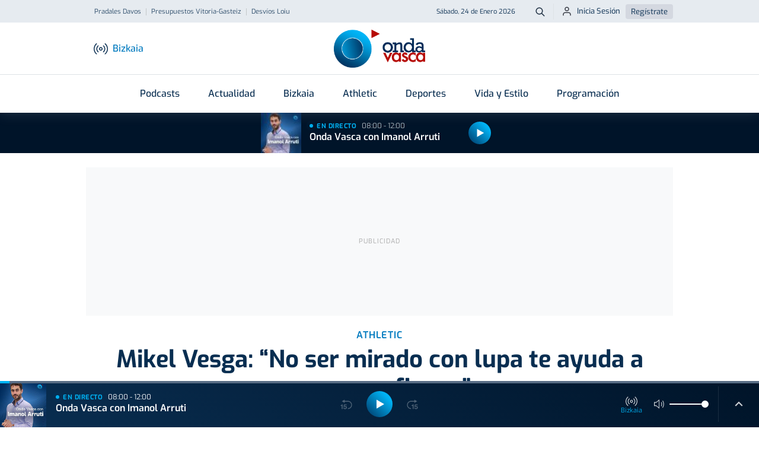

--- FILE ---
content_type: text/html; charset=UTF-8
request_url: https://www.ondavasca.com/mikel-vesga-no-ser-mirado-con-lupa-te-ayuda-a-coger-confianza/
body_size: 22948
content:
 <!doctype html><html lang="es"><head> <meta charset="utf-8"> <meta name="viewport" content="width=device-width, initial-scale=1, shrink-to-fit=no"> <meta name="format-detection" content="telephone=no"> <link rel="apple-touch-icon" sizes="180x180" href="https://assets.ondavasca.com/front/ondavasca/dist/img/favicon/apple-touch-icon.png"> <link rel="icon" type="image/png" sizes="32x32" href="https://assets.ondavasca.com/front/ondavasca/dist/img/favicon/favicon-32x32.png"> <link rel="icon" type="image/png" sizes="192x192" href="https://assets.ondavasca.com/front/ondavasca/dist/img/favicon/android-chrome-192x192.png"> <link rel="icon" type="image/png" sizes="16x16" href="https://assets.ondavasca.com/front/ondavasca/dist/img/favicon/favicon-16x16.png"> <link rel="shortcut icon" href="https://assets.ondavasca.com/front/ondavasca/dist/img/favicon/favicon-144x144.png"> <link rel="manifest" href="https://assets.ondavasca.com/front/ondavasca/dist/img/favicon/manifest.js"> <link rel="mask-icon" href="https://assets.ondavasca.com/front/ondavasca/dist/img/favicon/safari-pinned-tab.svg" color="#00aded"> <meta name="msapplication-TileColor" content="#ffffff"> <meta name="theme-color" content="#ffffff"> <link rel="preconnect" href="https://assets.ondavasca.com"> <link rel="preconnect" href="https://cdn.ondavasca.com"> <link rel="preconnect" href="https://trafico.prensaiberica.es"> <link rel="preload" href="https://assets.ondavasca.com/front/ondavasca/dist/fonts/line-awesome/la-brands-400.woff2" as="font" type="font/woff2" crossorigin> <link rel="preload" href="https://assets.ondavasca.com/front/ondavasca/dist/fonts/line-awesome/la-solid-900.woff2" as="font" type="font/woff2" crossorigin> <link href="https://assets.ondavasca.com/front/ondavasca/dist/css/ondavasca__0.337.min.css" rel="stylesheet" media="all" /><title>Mikel Vesga: “No ser mirado con lupa te ayuda a coger confianza” - Onda Vasca</title><meta property="og:title" content="Mikel Vesga: “No ser mirado con lupa te ayuda a coger confianza” - Onda Vasca" /><meta name="twitter:title" content="Mikel Vesga: “No ser mirado con lupa te ayuda a coger confianza” - Onda Vasca" /><link rel="amphtml" href="https://www.ondavasca.com/mikel-vesga-no-ser-mirado-con-lupa-te-ayuda-a-coger-confianza/amp/"><meta name="description" content="El centrocampista, titular indiscutible para Valverde, asegura que se encuentra seguramente ante la temporada “más regular” de su carrera" /><meta property="og:description" content="El centrocampista, titular indiscutible para Valverde, asegura que se encuentra seguramente ante la temporada “más regular” de su carrera" /><meta property="twitter:description" content="El centrocampista, titular indiscutible para Valverde, asegura que se encuentra seguramente ante la temporada “más regular” de su carrera" /><meta name="twitter:card" content="summary_large_image" /><meta property="og:image" content="https://cdn.ondavasca.com/40c68cf3-476c-4734-9e64-b15e5f4f6f4b_16-9-discover_1200x630.jpg" /><meta name="twitter:image" content="https://cdn.ondavasca.com/40c68cf3-476c-4734-9e64-b15e5f4f6f4b_16-9-discover_1200x630.jpg" /><link rel="canonical" href="https://www.ondavasca.com/mikel-vesga-no-ser-mirado-con-lupa-te-ayuda-a-coger-confianza/"><meta property="og:type" content="article" /><meta property="og:url" content="https://www.ondavasca.com/mikel-vesga-no-ser-mirado-con-lupa-te-ayuda-a-coger-confianza/" /><meta name="robots" content="index,follow" /><meta name="pi360:ad_unit" content="ov/noticias/resto" /><meta name="pi360:page" content="117804" /><meta name="pi360:tagepi" content="[&quot;atletico-de-madrid&quot;,&quot;ernesto-valverde&quot;,&quot;mikel-vesga&quot;]" /><meta name="pi360:ads_compliant" content="yes" /><meta name="ov:main_class" content="ads-enabled supports-skies" /><meta name="app:version" content="0.337" /><script>var $localization_setup = {"decimal_point":",","thousands_sep":".","frac_digits":2,"language_code":"es","locale":"es-ES"};</script> <meta property="og:site_name" content="Onda Vasca" /> <script type="application/ld+json"> { "@type": "NewsMediaOrganization", "@context": "https://schema.org", "name": "Onda Vasca", "url": "https://www.ondavasca.com", "sameAs": ["https://twitter.com/ondavasca", "https://www.facebook.com/ondavasca", "https://www.youtube.com/channel/UCCnY5a5RSOAiEOSKtBbQ1UA", "https://www.instagram.com/ondavasca/", "https://www.twitch.tv/ondavasca"], "description": "Noticias y última hora en Onda Vasca", "logo": { "@type": "ImageObject", "url": "https://assets.ondavasca.com/front/ondavasca/dist/img/logo-onda-vasca.svg", "width": 154, "height": 64 }, "memberOf": [{ "@type": "Organization", "name": "Noticias Taldea Multimedia", "logo": "https://assets.ondavasca.com/front/ondavasca/dist/img/logos/grupo-noticias.png", "url": "https://www.ntm.eus/" }] } </script> <meta property="fb:pages" content="167689023282763" /> </head><body class=" ads-enabled supports-skies" data-station="bizkaia"> <style type="text/css"> nav.navbar .notifications-button { display: none; } @media (min-width: 992px) { .header-top ul.nav-scroller-stage { margin-left: -1.5rem; } .header-main .notifications-button { display: block; right: 1.5rem; } .header-main .notifications-button--label { margin: 0; font-size: 0.9375rem; color: #007abf; font-weight: 500; display: inline; } }</style> <div class="floating-ads-container"> <div id="pc-div-gpt-ad_flotante"></div> <div id="movil-div-gpt-ad_flotante"></div> </div><div class="header-loader"> <div class="slidingLoader"> <div class="slidingLoader-inner"> </div> </div></div><header class="header"> <div class="header-top"> <div class="container h-100"> <div class="row h-100 justify-content-between"> <div class="col-6 d-flex align-items-center"> <div class="header-seo-menu nav-scroller js-nav-carousel-wrapper"> <ul class="nav-scroller-stage nav js-nav-carousel-stage"> <li class="nav-item"><a class="nav-link " href="https://www.ondavasca.com/pradales-afirma-en-davos-que-euskadi-representa-un-refugio-de-esperanza-en-un-mundo-cada-vez-mas-salvaje-y-convulso/" title="pradales-davos">Pradales Davos</a></li> <li class="nav-item"><a class="nav-link " href="https://www.ondavasca.com/vitoria-gasteiz-aprueba-un-presupuesto-record-de-5075-millones-para-potenciar-los-servicios-publicos-en-2026/" title="presupuestos-vitoria-gasteiz">Presupuestos Vitoria-Gasteiz</a></li> <li class="nav-item"><a class="nav-link " href="https://www.ondavasca.com/el-viento-vuelve-a-castigar-el-aeropuerto-de-bilbao-con-nuevos-desvios/" title="desvios-loiu">Desvíos Loiu</a></li> </ul> <button class="nav-control-prev js-nav-carousel-slide-left" type="button"> <svg class="nav-control-prev-icon caret-left-icon" height="24" viewBox="0 0 24 24" width="24" xmlns="http://www.w3.org/2000/svg"> <path d="m0 0h24v24h-24z" fill="none"></path> <path d="m15.41 7.41-1.41-1.41-6 6 6 6 1.41-1.41-4.58-4.59z"></path> </svg> <span class="visually-hidden">Anterior</span> </button> <button class="nav-control-next js-nav-carousel-slide-right" type="button"> <svg class="nav-control-next-icon caret-icon" height="24" viewBox="0 0 24 24" width="24" xmlns="http://www.w3.org/2000/svg"> <path d="m0 0h24v24h-24z" fill="none"></path> <path d="m10 6-1.41 1.41 4.58 4.59-4.58 4.59 1.41 1.41 6-6z"></path> </svg> <span class="visually-hidden">Siguiente</span> </button> </div> </div> <div class="col-6 d-flex align-items-center justify-content-end"> <time class="current-date">Sábado, 24 de Enero 2026</time> <a class="btn btn--icon btn--sm btn-search" type="button" title="Buscador Onda Vasca" href="https://www.ondavasca.com/buscador/"> <svg height="24" viewBox="0 0 24 24" width="24" xmlns="http://www.w3.org/2000/svg"> <path d="m8 0c4.418278 0 8 3.581722 8 8 0 1.84820151-.6267357 3.550021-1.6792713 4.9045228l5.3863781 5.3883704c.3905243.3905243.3905243 1.0236893 0 1.4142136s-1.0236893.3905243-1.4142136 0l-5.3883704-5.3863781c-1.3545018 1.0525356-3.05632129 1.6792713-4.9045228 1.6792713-4.418278 0-8-3.581722-8-8s3.581722-8 8-8zm0 2c-3.3137085 0-6 2.6862915-6 6s2.6862915 6 6 6 6-2.6862915 6-6-2.6862915-6-6-6z" fill="#001429" transform="translate(2 2)" /> </svg> <span class="btn-search__text visually-hidden">Buscar</span> </a> <ul class="nav user-login-nav"> <li> <a href="https://miperfil.ondavasca.com/ondaVasca/auth/login" rel="nofollow noopener" class="btn btn--sm btn-login"> <svg height="24" viewBox="0 0 24 24" width="24" xmlns="http://www.w3.org/2000/svg"> <path d="m16 14c2.7614237 0 5 2.2385763 5 5v2c0 .5522847-.4477153 1-1 1s-1-.4477153-1-1v-2c0-1.6568542-1.3431458-3-3-3h-8c-1.65685425 0-3 1.3431458-3 3v2c0 .5522847-.44771525 1-1 1s-1-.4477153-1-1v-2c0-2.7614237 2.23857625-5 5-5zm-4-12c2.7614237 0 5 2.23857625 5 5s-2.2385763 5-5 5c-2.76142375 0-5-2.23857625-5-5s2.23857625-5 5-5zm0 2c-1.6568542 0-3 1.34314575-3 3s1.3431458 3 3 3 3-1.34314575 3-3-1.3431458-3-3-3z" fill="#1b1e28" fill-rule="evenodd" /> </svg> Inicia Sesión </a> </li> <li><a href="https://miperfil.ondavasca.com/ondaVasca/auth/registro" rel="nofollow noopener" class="btn btn--sm btn-register">Regístrate</a></li> </ul> </div> </div> </div> </div> <div class="header-main"> <div class="container d-flex justify-content-between align-items-center h-100" style="position: relative;"> <div class="col-start d-flex align-items-center"> <button class="navbar-toggler-button btn btn--icon" data-offcanvas="js-offcanvas-menu" type="button" aria-controls="navbarNav" aria-expanded="false" aria-label="Toggle navigation"> <div class="burguer-icon"> <span></span> <span></span> <span></span> </div> </button> <button class="btn btn--icon btn-station-selector flex-column js-station-selector" type="button"> <svg height="24" viewBox="0 0 24 24" width="24" xmlns="http://www.w3.org/2000/svg" xmlns:xlink="http://www.w3.org/1999/xlink"> <g mask="url(#a)"> <g transform="translate(0 3)"> <path d="m12 6.319c-1.6568542 0-3 1.34314575-3 3 0 1.6568542 1.3431458 3 3 3s3-1.3431458 3-3c0-1.65685425-1.3431458-3-3-3zm0 1.5c.8284271 0 1.5.67157288 1.5 1.5 0 .8284271-.6715729 1.5-1.5 1.5s-1.5-.6715729-1.5-1.5c0-.82842712.6715729-1.5 1.5-1.5z" /> <path d="m18.7145159.26129856c.2682455-.31562197.7415636-.35402819 1.0571855-.08578269 2.6824599 2.27980891 4.2284246 5.62259784 4.2284246 9.14298413 0 3.5203863-1.5459647 6.8631752-4.2284246 9.1429841-.3156219.2682455-.78894.2298393-1.0571855-.0857827-.2682455-.3156219-.2298393-.78894.0857827-1.0571855 2.3471244-1.9948091 3.6998274-4.9197146 3.6998274-8.0000159 0-3.08030133-1.352703-6.00520682-3.6998274-8.00001587-.315622-.2682455-.3540282-.7415636-.0857827-1.05718557z" /> <path d="m15.7994709 3.6903515c.2682162-.31564682.7415308-.35409688 1.0571776-.08588062 1.6767705 1.42481122 2.6431625 3.51415498 2.6431625 5.71452912 0 2.2003741-.966392 4.2897179-2.6431625 5.7145291-.3156468.2682163-.7889614.2297662-1.0571776-.0858806-.2682163-.3156468-.2297662-.7889614.0858806-1.0571776 1.3413717-1.139811 2.1144595-2.8112303 2.1144595-4.5714709 0-1.76024063-.7730878-3.43165991-2.1144595-4.57147088-.3156468-.26821627-.3540969-.74153081-.0858806-1.05717762z" /> <path d="m4.22829856.17551587c.31562197-.2682455.78894007-.22983928 1.05718557.08578269s.22983928.78894007-.08578269 1.05718557c-2.34712444 1.99480905-3.69982747 4.91971454-3.69982747 8.00001587 0 3.0803013 1.35270303 6.0052068 3.69982747 8.0000159.31562197.2682455.35402819.7415636.08578269 1.0571855-.2682455.315622-.7415636.3540282-1.05718557.0857827-2.68245987-2.2798089-4.22842459-5.6225978-4.22842459-9.1429841 0-3.52038629 1.54596472-6.86317522 4.22842459-9.14298413z" /> <path d="m7.1433515 3.60447088c.31564681-.26821626.78896135-.2297662 1.05717762.08588062.26821626.31564681.2297662.78896135-.08588062 1.05717762-1.34137169 1.13981097-2.11445949 2.81123025-2.11445949 4.57147088 0 1.7602406.7730878 3.4316599 2.11445949 4.5714709.31564682.2682162.35409688.7415308.08588062 1.0571776-.26821627.3156468-.74153081.3540969-1.05717762.0858806-1.67677052-1.4248112-2.64316249-3.514155-2.64316249-5.7145291 0-2.20037414.96639197-4.2897179 2.64316249-5.71452912z" /> </g> </g> </svg> <span class="station-name js-current-station-name">Bizkaia</span> </button> <div class="stations-selector d-none d-lg-block"> <button class="btn btn-station-selector js-station-selector" type="button"> <svg height="24" viewBox="0 0 24 24" width="24" xmlns="http://www.w3.org/2000/svg" xmlns:xlink="http://www.w3.org/1999/xlink"> <g mask="url(#a)"> <g transform="translate(0 3)"> <path d="m12 6.319c-1.6568542 0-3 1.34314575-3 3 0 1.6568542 1.3431458 3 3 3s3-1.3431458 3-3c0-1.65685425-1.3431458-3-3-3zm0 1.5c.8284271 0 1.5.67157288 1.5 1.5 0 .8284271-.6715729 1.5-1.5 1.5s-1.5-.6715729-1.5-1.5c0-.82842712.6715729-1.5 1.5-1.5z" /> <path d="m18.7145159.26129856c.2682455-.31562197.7415636-.35402819 1.0571855-.08578269 2.6824599 2.27980891 4.2284246 5.62259784 4.2284246 9.14298413 0 3.5203863-1.5459647 6.8631752-4.2284246 9.1429841-.3156219.2682455-.78894.2298393-1.0571855-.0857827-.2682455-.3156219-.2298393-.78894.0857827-1.0571855 2.3471244-1.9948091 3.6998274-4.9197146 3.6998274-8.0000159 0-3.08030133-1.352703-6.00520682-3.6998274-8.00001587-.315622-.2682455-.3540282-.7415636-.0857827-1.05718557z" /> <path d="m15.7994709 3.6903515c.2682162-.31564682.7415308-.35409688 1.0571776-.08588062 1.6767705 1.42481122 2.6431625 3.51415498 2.6431625 5.71452912 0 2.2003741-.966392 4.2897179-2.6431625 5.7145291-.3156468.2682163-.7889614.2297662-1.0571776-.0858806-.2682163-.3156468-.2297662-.7889614.0858806-1.0571776 1.3413717-1.139811 2.1144595-2.8112303 2.1144595-4.5714709 0-1.76024063-.7730878-3.43165991-2.1144595-4.57147088-.3156468-.26821627-.3540969-.74153081-.0858806-1.05717762z" /> <path d="m4.22829856.17551587c.31562197-.2682455.78894007-.22983928 1.05718557.08578269s.22983928.78894007-.08578269 1.05718557c-2.34712444 1.99480905-3.69982747 4.91971454-3.69982747 8.00001587 0 3.0803013 1.35270303 6.0052068 3.69982747 8.0000159.31562197.2682455.35402819.7415636.08578269 1.0571855-.2682455.315622-.7415636.3540282-1.05718557.0857827-2.68245987-2.2798089-4.22842459-5.6225978-4.22842459-9.1429841 0-3.52038629 1.54596472-6.86317522 4.22842459-9.14298413z" /> <path d="m7.1433515 3.60447088c.31564681-.26821626.78896135-.2297662 1.05717762.08588062.26821626.31564681.2297662.78896135-.08588062 1.05717762-1.34137169 1.13981097-2.11445949 2.81123025-2.11445949 4.57147088 0 1.7602406.7730878 3.4316599 2.11445949 4.5714709.31564682.2682162.35409688.7415308.08588062 1.0571776-.26821627.3156468-.74153081.3540969-1.05717762.0858806-1.67677052-1.4248112-2.64316249-3.514155-2.64316249-5.7145291 0-2.20037414.96639197-4.2897179 2.64316249-5.71452912z" /> </g> </g> </svg> <span class="station-name js-current-station-name">Bizkaia</span> </button> </div> </div> <a class="logo header-brand" href="https://www.ondavasca.com/"> <img src="https://assets.ondavasca.com/front/ondavasca/dist/img/logo-onda-vasca.svg" alt="Logotipo de Onda Vasca" width="154" height="64" /> </a> <div class="col-end d-flex align-items-center"> <div class="header-main__search"> <a class="btn btn--icon btn-search" type="button" title="Buscador Onda Vasca" href="https://www.ondavasca.com/buscador/"> <svg height="24" viewBox="0 0 24 24" width="24" xmlns="http://www.w3.org/2000/svg"> <path d="m8 0c4.418278 0 8 3.581722 8 8 0 1.84820151-.6267357 3.550021-1.6792713 4.9045228l5.3863781 5.3883704c.3905243.3905243.3905243 1.0236893 0 1.4142136s-1.0236893.3905243-1.4142136 0l-5.3883704-5.3863781c-1.3545018 1.0525356-3.05632129 1.6792713-4.9045228 1.6792713-4.418278 0-8-3.581722-8-8s3.581722-8 8-8zm0 2c-3.3137085 0-6 2.6862915-6 6s2.6862915 6 6 6 6-2.6862915 6-6-2.6862915-6-6-6z" fill="#001429" transform="translate(2 2)" /> </svg> <span class="btn--search__text visually-hidden">Buscar</span> </a> </div> </div> </div> </div></header><nav class="navbar"> <div class="container"> <ul class="navbar-nav"> <li class="nav-item dropdown programas"> <a class="nav-link dropdown-toggle" href="https://www.ondavasca.com/programas-podcasts/" > Podcasts </a> <ul class="dropdown-menu"> <li class="dropdown-item "> <a class="dropdown-link " href="https://www.ondavasca.com/programas/onda-vasca-con-txema-gutierrez/" >Las mañanas de Onda Vasca</a> </li> <li class="dropdown-item "> <a class="dropdown-link " href="https://www.ondavasca.com/programas/onda-vasca-con-kike-alonso/" >Las tardes de Onda Vasca</a> </li> <li class="dropdown-item "> <a class="dropdown-link " href="https://www.ondavasca.com/programas/kale-nagusia/" >Kale Nagusia</a> </li> <li class="dropdown-item "> <a class="dropdown-link " href="https://www.ondavasca.com/programas/onda-vasca-con-el-deporte-bizkaia/" >Onda Vasca con José Manuel Monje</a> </li> <li class="dropdown-item "> <a class="dropdown-link " href="https://www.ondavasca.com/programas/onda-vasca-con-el-deporte-gipuzkoa/" >Onda Vasca con Juanjo Lusa y Samu Valcárcel</a> </li> <li class="dropdown-item "> <a class="dropdown-link " href="https://www.ondavasca.com/programas/onda-vasca-con-imanol-arruti/" >Onda Vasca con Imanol Arruti</a> </li> <li class="dropdown-item "> <a class="dropdown-link " href="https://www.ondavasca.com/programas/onda-vasca-con-imanol-vilella/" >Onda Vasca con Imanol Vilella</a> </li> <li class="dropdown-item "> <a class="dropdown-link " href="https://www.ondavasca.com/programas/onda-vasca-con-angel-plaza/" >Onda Vasca con Ángel Plaza</a> </li> <li class="dropdown-item view-all"> <a class="dropdown-link " href="https://www.ondavasca.com/programas-podcasts/" >Ver todos los programas</a> </li> </ul> </li> <li class="nav-item dropdown "> <a class="nav-link dropdown-toggle" href="https://www.ondavasca.com/noticias/c/actualidad/" > Actualidad </a> <ul class="dropdown-menu"> <li class="dropdown-item "> <a class="dropdown-link " href="https://www.ondavasca.com/politica/" >Política</a> </li> <li class="dropdown-item "> <a class="dropdown-link " href="https://www.ondavasca.com/sociedad/" >Sociedad</a> </li> <li class="dropdown-item "> <a class="dropdown-link " href="https://www.ondavasca.com/sucesos/" >Sucesos</a> </li> <li class="dropdown-item "> <a class="dropdown-link " href="https://www.ondavasca.com/mundo/" >Mundo</a> </li> <li class="dropdown-item "> <a class="dropdown-link " href="https://www.ondavasca.com/economia/" >Economía</a> </li> <li class="dropdown-item "> <a class="dropdown-link " href="https://www.ondavasca.com/cultura/" >Cultura</a> </li> <li class="dropdown-item "> <a class="dropdown-link " href="https://www.ondavasca.com/bizkaia/" title="bizkaia">Bizkaia</a> </li> <li class="dropdown-item "> <a class="dropdown-link " href="https://www.ondavasca.com/gipuzkoa/" title="gipuzkoa">Gipuzkoa</a> </li> <li class="dropdown-item "> <a class="dropdown-link " href="https://www.ondavasca.com/araba/" title="alava">Araba</a> </li> <li class="dropdown-item "> <a class="dropdown-link " href="https://www.ondavasca.com/navarra/" title="navarra">Navarra</a> </li> <li class="dropdown-item "> <a class="dropdown-link " href="https://www.ondavasca.com/agenda-del-emprendimiento/" title="Agenda Emprendimiento">Agenda Emprendimiento</a> </li> </ul> </li> <li class="nav-item show-for-station-bizkaia-only"> <a class="nav-link " href="https://www.ondavasca.com/bizkaia/" > Bizkaia </a> </li> <li class="nav-item show-for-station-gipuzkoa-only"> <a class="nav-link " href="https://www.ondavasca.com/gipuzkoa/" > Gipuzkoa </a> </li> <li class="nav-item show-for-station-araba-only"> <a class="nav-link " href="https://www.ondavasca.com/araba/" > Araba </a> </li> <li class="nav-item show-for-station-nafarroa-only"> <a class="nav-link " href="https://www.ondavasca.com/navarra/" > Navarra </a> </li> <li class="nav-item hide-for-station-bizkaia hide-for-station-araba hide-for-station-nafarroa"> <a class="nav-link " href="https://www.ondavasca.com/real-sociedad/" > Real Sociedad </a> </li> <li class="nav-item hide-for-station-gipuzkoa hide-for-station-nafarroa hide-for-station-araba"> <a class="nav-link " href="https://www.ondavasca.com/athletic/" > Athletic </a> </li> <li class="nav-item dropdown "> <a class="nav-link dropdown-toggle" href="https://www.ondavasca.com/deportes/" > Deportes </a> <ul class="dropdown-menu"> <li class="dropdown-item "> <a class="dropdown-link " href="https://www.ondavasca.com/athletic/" >Athletic</a> </li> <li class="dropdown-item "> <a class="dropdown-link " href="https://www.ondavasca.com/real-sociedad/" >Real Sociedad</a> </li> <li class="dropdown-item "> <a class="dropdown-link " href="https://www.ondavasca.com/alaves/" >Alavés</a> </li> <li class="dropdown-item "> <a class="dropdown-link " href="https://www.ondavasca.com/osasuna/" >Osasuna</a> </li> <li class="dropdown-item "> <a class="dropdown-link " href="https://www.ondavasca.com/remo-arraun/" title="remo">Remo</a> </li> <li class="dropdown-item "> <a class="dropdown-link " href="https://www.ondavasca.com/mas-deportes/" title="polideportivo">Más deportes</a> </li> </ul> </li> <li class="nav-item "> <a class="nav-link " href="https://www.ondavasca.com/vida-y-estilo/" > Vida y Estilo </a> </li> <li class="nav-item "> <a class="nav-link " href="https://www.ondavasca.com/programacion/" > Programación </a> </li> </ul> </div></nav><div id="now-playing-header-wrapper" class="header-listen-live section-listen-live js-now-playing"> <div class="now-playing-skeleton js-now-playing--placeholder"></div></div><aside class="offcanvas offcanvas--left offcanvas-menu js-offcanvas-menu"> <div class="offcanvas-menu__now-playing section-listen-live js-now-playing" id="now-playing-offcanvas-wrapper"> <div class="now-playing-skeleton js-now-playing--placeholder"></div> </div> <div class="offcanvas-menu__body"> <!-- BEGIN Offcanvas Nav --><div class="js-sliding-panels"> <div class="js-sliding-panel js-sliding-panel--opened" id="offcanvas-sliding-panel--main"> <nav class="offcanvas-menu__nav"> <ul class="nav flex-column offcanvas-nav-menu slide-offcanvas"> <li class="nav-item has-children programas"> <a href="#offcanvas-sliding-panel--parent-800" class="nav-link js-sliding-panel--btn" rel="nofollow"> <svg class="nav-icon"height="24" viewBox="0 0 24 24" width="24" xmlns="http://www.w3.org/2000/svg"><path d="m0 0h24v24h-24z" fill="none"/><path d="m11.99 2c-5.52 0-9.99 4.48-9.99 10s4.47 10 9.99 10c5.53 0 10.01-4.48 10.01-10s-4.48-10-10.01-10zm.01 18c-4.42 0-8-3.58-8-8s3.58-8 8-8 8 3.58 8 8-3.58 8-8 8zm-.22-13h-.06c-.4 0-.72.32-.72.72v4.72c0 .35.18.68.49.86l4.15 2.49c.34.2.78.1.98-.24.21-.34.1-.79-.25-.99l-3.87-2.3v-4.54c0-.4-.32-.72-.72-.72z"/></svg> Podcasts <svg class="caret-icon" height="24" viewBox="0 0 24 24" width="24" xmlns="http://www.w3.org/2000/svg"> <path d="m0 0h24v24h-24z" fill="none" /> <path d="m10 6-1.41 1.41 4.58 4.59-4.58 4.59 1.41 1.41 6-6z" /> </svg> </a></li> <li class="nav-item has-children "> <a href="#offcanvas-sliding-panel--parent-1100" class="nav-link js-sliding-panel--btn" rel="nofollow"> <svg class="nav-icon"height="24" viewBox="0 0 24 24" width="24" xmlns="http://www.w3.org/2000/svg"><path d="m0 0h24v24h-24z" fill="none"/><path d="m11.99 2c-5.52 0-9.99 4.48-9.99 10s4.47 10 9.99 10c5.53 0 10.01-4.48 10.01-10s-4.48-10-10.01-10zm.01 18c-4.42 0-8-3.58-8-8s3.58-8 8-8 8 3.58 8 8-3.58 8-8 8zm-.22-13h-.06c-.4 0-.72.32-.72.72v4.72c0 .35.18.68.49.86l4.15 2.49c.34.2.78.1.98-.24.21-.34.1-.79-.25-.99l-3.87-2.3v-4.54c0-.4-.32-.72-.72-.72z"/></svg> Actualidad <svg class="caret-icon" height="24" viewBox="0 0 24 24" width="24" xmlns="http://www.w3.org/2000/svg"> <path d="m0 0h24v24h-24z" fill="none" /> <path d="m10 6-1.41 1.41 4.58 4.59-4.58 4.59 1.41 1.41 6-6z" /> </svg> </a></li> <li class="nav-item show-for-station-bizkaia-only"> <a href="https://www.ondavasca.com/bizkaia/" class="nav-link" > <svg class="nav-icon"height="24" viewBox="0 0 24 24" width="24" xmlns="http://www.w3.org/2000/svg"><path d="m0 0h24v24h-24z" fill="none"/><path d="m11.99 2c-5.52 0-9.99 4.48-9.99 10s4.47 10 9.99 10c5.53 0 10.01-4.48 10.01-10s-4.48-10-10.01-10zm.01 18c-4.42 0-8-3.58-8-8s3.58-8 8-8 8 3.58 8 8-3.58 8-8 8zm-.22-13h-.06c-.4 0-.72.32-.72.72v4.72c0 .35.18.68.49.86l4.15 2.49c.34.2.78.1.98-.24.21-.34.1-.79-.25-.99l-3.87-2.3v-4.54c0-.4-.32-.72-.72-.72z"/></svg> Bizkaia </a></li> <li class="nav-item show-for-station-gipuzkoa-only"> <a href="https://www.ondavasca.com/gipuzkoa/" class="nav-link" > <svg class="nav-icon"height="24" viewBox="0 0 24 24" width="24" xmlns="http://www.w3.org/2000/svg"><path d="m0 0h24v24h-24z" fill="none"/><path d="m11.99 2c-5.52 0-9.99 4.48-9.99 10s4.47 10 9.99 10c5.53 0 10.01-4.48 10.01-10s-4.48-10-10.01-10zm.01 18c-4.42 0-8-3.58-8-8s3.58-8 8-8 8 3.58 8 8-3.58 8-8 8zm-.22-13h-.06c-.4 0-.72.32-.72.72v4.72c0 .35.18.68.49.86l4.15 2.49c.34.2.78.1.98-.24.21-.34.1-.79-.25-.99l-3.87-2.3v-4.54c0-.4-.32-.72-.72-.72z"/></svg> Gipuzkoa </a></li> <li class="nav-item show-for-station-araba-only"> <a href="https://www.ondavasca.com/araba/" class="nav-link" > <svg class="nav-icon"height="24" viewBox="0 0 24 24" width="24" xmlns="http://www.w3.org/2000/svg"><path d="m0 0h24v24h-24z" fill="none"/><path d="m11.99 2c-5.52 0-9.99 4.48-9.99 10s4.47 10 9.99 10c5.53 0 10.01-4.48 10.01-10s-4.48-10-10.01-10zm.01 18c-4.42 0-8-3.58-8-8s3.58-8 8-8 8 3.58 8 8-3.58 8-8 8zm-.22-13h-.06c-.4 0-.72.32-.72.72v4.72c0 .35.18.68.49.86l4.15 2.49c.34.2.78.1.98-.24.21-.34.1-.79-.25-.99l-3.87-2.3v-4.54c0-.4-.32-.72-.72-.72z"/></svg> Araba </a></li> <li class="nav-item show-for-station-nafarroa-only"> <a href="https://www.ondavasca.com/navarra/" class="nav-link" > <svg class="nav-icon"height="24" viewBox="0 0 24 24" width="24" xmlns="http://www.w3.org/2000/svg"><path d="m0 0h24v24h-24z" fill="none"/><path d="m11.99 2c-5.52 0-9.99 4.48-9.99 10s4.47 10 9.99 10c5.53 0 10.01-4.48 10.01-10s-4.48-10-10.01-10zm.01 18c-4.42 0-8-3.58-8-8s3.58-8 8-8 8 3.58 8 8-3.58 8-8 8zm-.22-13h-.06c-.4 0-.72.32-.72.72v4.72c0 .35.18.68.49.86l4.15 2.49c.34.2.78.1.98-.24.21-.34.1-.79-.25-.99l-3.87-2.3v-4.54c0-.4-.32-.72-.72-.72z"/></svg> Navarra </a></li> <li class="nav-item hide-for-station-bizkaia hide-for-station-araba hide-for-station-nafarroa"> <a href="https://www.ondavasca.com/real-sociedad/" class="nav-link" > <svg class="nav-icon"height="24" viewBox="0 0 24 24" width="24" xmlns="http://www.w3.org/2000/svg"><path d="m0 0h24v24h-24z" fill="none"/><path d="m11.99 2c-5.52 0-9.99 4.48-9.99 10s4.47 10 9.99 10c5.53 0 10.01-4.48 10.01-10s-4.48-10-10.01-10zm.01 18c-4.42 0-8-3.58-8-8s3.58-8 8-8 8 3.58 8 8-3.58 8-8 8zm-.22-13h-.06c-.4 0-.72.32-.72.72v4.72c0 .35.18.68.49.86l4.15 2.49c.34.2.78.1.98-.24.21-.34.1-.79-.25-.99l-3.87-2.3v-4.54c0-.4-.32-.72-.72-.72z"/></svg> Real Sociedad </a></li> <li class="nav-item hide-for-station-gipuzkoa hide-for-station-nafarroa hide-for-station-araba"> <a href="https://www.ondavasca.com/athletic/" class="nav-link" > <svg class="nav-icon"height="24" viewBox="0 0 24 24" width="24" xmlns="http://www.w3.org/2000/svg"><path d="m0 0h24v24h-24z" fill="none"/><path d="m11.99 2c-5.52 0-9.99 4.48-9.99 10s4.47 10 9.99 10c5.53 0 10.01-4.48 10.01-10s-4.48-10-10.01-10zm.01 18c-4.42 0-8-3.58-8-8s3.58-8 8-8 8 3.58 8 8-3.58 8-8 8zm-.22-13h-.06c-.4 0-.72.32-.72.72v4.72c0 .35.18.68.49.86l4.15 2.49c.34.2.78.1.98-.24.21-.34.1-.79-.25-.99l-3.87-2.3v-4.54c0-.4-.32-.72-.72-.72z"/></svg> Athletic </a></li> <li class="nav-item has-children "> <a href="#offcanvas-sliding-panel--parent-1400" class="nav-link js-sliding-panel--btn" rel="nofollow"> <svg class="nav-icon"height="24" viewBox="0 0 24 24" width="24" xmlns="http://www.w3.org/2000/svg"><path d="m0 0h24v24h-24z" fill="none"/><path d="m11.99 2c-5.52 0-9.99 4.48-9.99 10s4.47 10 9.99 10c5.53 0 10.01-4.48 10.01-10s-4.48-10-10.01-10zm.01 18c-4.42 0-8-3.58-8-8s3.58-8 8-8 8 3.58 8 8-3.58 8-8 8zm-.22-13h-.06c-.4 0-.72.32-.72.72v4.72c0 .35.18.68.49.86l4.15 2.49c.34.2.78.1.98-.24.21-.34.1-.79-.25-.99l-3.87-2.3v-4.54c0-.4-.32-.72-.72-.72z"/></svg> Deportes <svg class="caret-icon" height="24" viewBox="0 0 24 24" width="24" xmlns="http://www.w3.org/2000/svg"> <path d="m0 0h24v24h-24z" fill="none" /> <path d="m10 6-1.41 1.41 4.58 4.59-4.58 4.59 1.41 1.41 6-6z" /> </svg> </a></li> <li class="nav-item "> <a href="https://www.ondavasca.com/vida-y-estilo/" class="nav-link" > <svg class="nav-icon"height="24" viewBox="0 0 24 24" width="24" xmlns="http://www.w3.org/2000/svg"><path d="m0 0h24v24h-24z" fill="none"/><path d="m11.99 2c-5.52 0-9.99 4.48-9.99 10s4.47 10 9.99 10c5.53 0 10.01-4.48 10.01-10s-4.48-10-10.01-10zm.01 18c-4.42 0-8-3.58-8-8s3.58-8 8-8 8 3.58 8 8-3.58 8-8 8zm-.22-13h-.06c-.4 0-.72.32-.72.72v4.72c0 .35.18.68.49.86l4.15 2.49c.34.2.78.1.98-.24.21-.34.1-.79-.25-.99l-3.87-2.3v-4.54c0-.4-.32-.72-.72-.72z"/></svg> Vida y Estilo </a></li> <li class="nav-item "> <a href="https://www.ondavasca.com/programacion/" class="nav-link" > <svg class="nav-icon"height="24" viewBox="0 0 24 24" width="24" xmlns="http://www.w3.org/2000/svg"><path d="m0 0h24v24h-24z" fill="none"/><path d="m11.99 2c-5.52 0-9.99 4.48-9.99 10s4.47 10 9.99 10c5.53 0 10.01-4.48 10.01-10s-4.48-10-10.01-10zm.01 18c-4.42 0-8-3.58-8-8s3.58-8 8-8 8 3.58 8 8-3.58 8-8 8zm-.22-13h-.06c-.4 0-.72.32-.72.72v4.72c0 .35.18.68.49.86l4.15 2.49c.34.2.78.1.98-.24.21-.34.1-.79-.25-.99l-3.87-2.3v-4.54c0-.4-.32-.72-.72-.72z"/></svg> Programación </a></li> </ul> <ul class="nav user-login-nav"> <li> <a href="#" class="btn btn--sm btn-login"> <svg height="24" viewBox="0 0 24 24" width="24" xmlns="http://www.w3.org/2000/svg"> <path d="m16 14c2.7614237 0 5 2.2385763 5 5v2c0 .5522847-.4477153 1-1 1s-1-.4477153-1-1v-2c0-1.6568542-1.3431458-3-3-3h-8c-1.65685425 0-3 1.3431458-3 3v2c0 .5522847-.44771525 1-1 1s-1-.4477153-1-1v-2c0-2.7614237 2.23857625-5 5-5zm-4-12c2.7614237 0 5 2.23857625 5 5s-2.2385763 5-5 5c-2.76142375 0-5-2.23857625-5-5s2.23857625-5 5-5zm0 2c-1.6568542 0-3 1.34314575-3 3s1.3431458 3 3 3 3-1.34314575 3-3-1.3431458-3-3-3z" fill="#1b1e28" fill-rule="evenodd" /> </svg> Inicia Sesión </a> </li> <li><a href="#" class="btn btn--sm btn-register">Regístrate</a></li> </ul> </nav><div class="offcanvas-menu__footer"> <div class="contact"> <h6>Contáctanos</h6> <a target="_blank" rel="noopener nofollow" href="https://api.whatsapp.com/send?phone=34688854852" class="btn btn--outline-secondary btn-contact"> <i class="lab la-whatsapp"></i> Whatsapp </a> </div> <ul class="nav social-networks"> <li class="nav-item"> <a rel="nofollow noopener" href="https://twitter.com/ondavasca" title="Onda Vasca en Twitter" target="_blank"> <i class="lab la-twitter"></i><span>Twitter</span> </a> </li> <li class="nav-item"> <a rel="nofollow noopener" href="https://www.facebook.com/ondavasca" title="Onda Vasca en Facebook" target="_blank"> <i class="lab la-facebook-f"></i><span>Facebook</span> </a> </li> <li class="nav-item"> <a rel="nofollow noopener" href="https://www.youtube.com/channel/UCCnY5a5RSOAiEOSKtBbQ1UA" title="Onda Vasca en YouTube" target="_blank"> <i class="lab la-youtube"></i><span>YouTube</span> </a> </li> <li class="nav-item"> <a rel="nofollow noopener" href="https://www.instagram.com/ondavasca/" title="Onda Vasca en Instagram" target="_blank"> <i class="lab la-instagram"></i><span>Instagram</span> </a> </li> <li class="nav-item"> <a rel="nofollow noopener" href="https://www.twitch.tv/ondavasca" title="Onda Vasca en Twitch" target="_blank"> <i class="lab la-twitch"></i><span>Twitch</span> </a> </li> <li class="nav-item"> <a rel="nofollow noopener" href="https://www.tiktok.com/@ondavasca" title="Onda Vasca en Tiktok" > <svg xmlns="http://www.w3.org/2000/svg" viewBox="0 0 24 24" fill="none" style=" fill: none; "> <path d="M16.8217 5.1344C16.0886 4.29394 15.6479 3.19805 15.6479 2H14.7293M16.8217 5.1344C17.4898 5.90063 18.3944 6.45788 19.4245 6.67608C19.7446 6.74574 20.0786 6.78293 20.4266 6.78293V10.2191C18.645 10.2191 16.9932 9.64801 15.6477 8.68211V15.6707C15.6477 19.1627 12.8082 22 9.32386 22C7.50043 22 5.85334 21.2198 4.69806 19.98C3.64486 18.847 2.99994 17.3331 2.99994 15.6707C2.99994 12.2298 5.75592 9.42509 9.17073 9.35079M16.8217 5.1344C16.8039 5.12276 16.7861 5.11101 16.7684 5.09914M6.9855 17.3517C6.64217 16.8781 6.43802 16.2977 6.43802 15.6661C6.43802 14.0734 7.73249 12.7778 9.32394 12.7778C9.62087 12.7778 9.9085 12.8288 10.1776 12.9124V9.40192C9.89921 9.36473 9.61622 9.34149 9.32394 9.34149C9.27287 9.34149 8.86177 9.36884 8.81073 9.36884M14.7244 2H12.2097L12.2051 15.7775C12.1494 17.3192 10.8781 18.5591 9.32386 18.5591C8.35878 18.5591 7.50971 18.0808 6.98079 17.3564" stroke="#052f57" stroke-linejoin="round" style="stroke-width: 2px; "></path> </svg> </a> </li> </ul> </div> </div> <div class="js-sliding-panel js-sliding-panel--hidden" id="offcanvas-sliding-panel--parent-800"> <nav class="offcanvas-menu__nav"> <ul class="nav flex-column offcanvas-nav-menu slide-offcanvas"> <li class="go-back nav-item"> <a rel="nofollow" href="#offcanvas-sliding-panel--main" class="nav-link go-back js-sliding-panel--back-btn"> <svg class="caret-left-icon" height="24" viewBox="0 0 24 24" width="24" xmlns="http://www.w3.org/2000/svg"> <path d="m0 0h24v24h-24z" fill="none" /> <path d="m15.41 7.41-1.41-1.41-6 6 6 6 1.41-1.41-4.58-4.59z" /> </svg> Volver </a></li> <li class="nav-item "> <a href="https://www.ondavasca.com/programas/onda-vasca-con-txema-gutierrez/" class="nav-link" > Las mañanas de Onda Vasca </a></li> <li class="nav-item "> <a href="https://www.ondavasca.com/programas/onda-vasca-con-kike-alonso/" class="nav-link" > Las tardes de Onda Vasca </a></li> <li class="nav-item "> <a href="https://www.ondavasca.com/programas/kale-nagusia/" class="nav-link" > Kale Nagusia </a></li> <li class="nav-item "> <a href="https://www.ondavasca.com/programas/onda-vasca-con-el-deporte-bizkaia/" class="nav-link" > Onda Vasca con José Manuel Monje </a></li> <li class="nav-item "> <a href="https://www.ondavasca.com/programas/onda-vasca-con-el-deporte-gipuzkoa/" class="nav-link" > Onda Vasca con Juanjo Lusa y Samu Valcárcel </a></li> <li class="nav-item "> <a href="https://www.ondavasca.com/programas/onda-vasca-con-imanol-arruti/" class="nav-link" > Onda Vasca con Imanol Arruti </a></li> <li class="nav-item "> <a href="https://www.ondavasca.com/programas/onda-vasca-con-imanol-vilella/" class="nav-link" > Onda Vasca con Imanol Vilella </a></li> <li class="nav-item "> <a href="https://www.ondavasca.com/programas/onda-vasca-con-angel-plaza/" class="nav-link" > Onda Vasca con Ángel Plaza </a></li> <li class="nav-item view-all"> <a href="https://www.ondavasca.com/programas-podcasts/" class="nav-link" > Ver todos los programas </a></li> </ul> </nav> </div> <div class="js-sliding-panel js-sliding-panel--hidden" id="offcanvas-sliding-panel--parent-1100"> <nav class="offcanvas-menu__nav"> <ul class="nav flex-column offcanvas-nav-menu slide-offcanvas"> <li class="go-back nav-item"> <a rel="nofollow" href="#offcanvas-sliding-panel--main" class="nav-link go-back js-sliding-panel--back-btn"> <svg class="caret-left-icon" height="24" viewBox="0 0 24 24" width="24" xmlns="http://www.w3.org/2000/svg"> <path d="m0 0h24v24h-24z" fill="none" /> <path d="m15.41 7.41-1.41-1.41-6 6 6 6 1.41-1.41-4.58-4.59z" /> </svg> Volver </a></li> <li class="nav-item "> <a href="https://www.ondavasca.com/politica/" class="nav-link" > Política </a></li> <li class="nav-item "> <a href="https://www.ondavasca.com/sociedad/" class="nav-link" > Sociedad </a></li> <li class="nav-item "> <a href="https://www.ondavasca.com/sucesos/" class="nav-link" > Sucesos </a></li> <li class="nav-item "> <a href="https://www.ondavasca.com/mundo/" class="nav-link" > Mundo </a></li> <li class="nav-item "> <a href="https://www.ondavasca.com/economia/" class="nav-link" > Economía </a></li> <li class="nav-item "> <a href="https://www.ondavasca.com/cultura/" class="nav-link" > Cultura </a></li> <li class="nav-item "> <a href="https://www.ondavasca.com/bizkaia/" class="nav-link" > Bizkaia </a></li> <li class="nav-item "> <a href="https://www.ondavasca.com/gipuzkoa/" class="nav-link" > Gipuzkoa </a></li> <li class="nav-item "> <a href="https://www.ondavasca.com/araba/" class="nav-link" > Araba </a></li> <li class="nav-item "> <a href="https://www.ondavasca.com/navarra/" class="nav-link" > Navarra </a></li> <li class="nav-item "> <a href="https://www.ondavasca.com/agenda-del-emprendimiento/" class="nav-link" > Agenda Emprendimiento </a></li> </ul> </nav> </div> <div class="js-sliding-panel js-sliding-panel--hidden" id="offcanvas-sliding-panel--parent-1400"> <nav class="offcanvas-menu__nav"> <ul class="nav flex-column offcanvas-nav-menu slide-offcanvas"> <li class="go-back nav-item"> <a rel="nofollow" href="#offcanvas-sliding-panel--main" class="nav-link go-back js-sliding-panel--back-btn"> <svg class="caret-left-icon" height="24" viewBox="0 0 24 24" width="24" xmlns="http://www.w3.org/2000/svg"> <path d="m0 0h24v24h-24z" fill="none" /> <path d="m15.41 7.41-1.41-1.41-6 6 6 6 1.41-1.41-4.58-4.59z" /> </svg> Volver </a></li> <li class="nav-item "> <a href="https://www.ondavasca.com/athletic/" class="nav-link" > Athletic </a></li> <li class="nav-item "> <a href="https://www.ondavasca.com/real-sociedad/" class="nav-link" > Real Sociedad </a></li> <li class="nav-item "> <a href="https://www.ondavasca.com/alaves/" class="nav-link" > Alavés </a></li> <li class="nav-item "> <a href="https://www.ondavasca.com/osasuna/" class="nav-link" > Osasuna </a></li> <li class="nav-item "> <a href="https://www.ondavasca.com/remo-arraun/" class="nav-link" > Remo </a></li> <li class="nav-item "> <a href="https://www.ondavasca.com/mas-deportes/" class="nav-link" > Más deportes </a></li> </ul> </nav> </div> </div> </div></aside> <main id="main-content" class="main"> <div class="header-seo-menu nav-scroller js-nav-carousel-wrapper"> <ul class="nav-scroller-stage nav js-nav-carousel-stage"> <li class="nav-item"><a class="nav-link " href="https://www.ondavasca.com/pradales-afirma-en-davos-que-euskadi-representa-un-refugio-de-esperanza-en-un-mundo-cada-vez-mas-salvaje-y-convulso/" title="pradales-davos">Pradales Davos</a></li> <li class="nav-item"><a class="nav-link " href="https://www.ondavasca.com/vitoria-gasteiz-aprueba-un-presupuesto-record-de-5075-millones-para-potenciar-los-servicios-publicos-en-2026/" title="presupuestos-vitoria-gasteiz">Presupuestos Vitoria-Gasteiz</a></li> <li class="nav-item"><a class="nav-link " href="https://www.ondavasca.com/el-viento-vuelve-a-castigar-el-aeropuerto-de-bilbao-con-nuevos-desvios/" title="desvios-loiu">Desvíos Loiu</a></li> </ul> <button class="nav-control-prev js-nav-carousel-slide-left" type="button"> <svg class="nav-control-prev-icon caret-left-icon" height="24" viewBox="0 0 24 24" width="24" xmlns="http://www.w3.org/2000/svg"> <path d="m0 0h24v24h-24z" fill="none"></path> <path d="m15.41 7.41-1.41-1.41-6 6 6 6 1.41-1.41-4.58-4.59z"></path> </svg> <span class="visually-hidden">Anterior</span> </button> <button class="nav-control-next js-nav-carousel-slide-right" type="button"> <svg class="nav-control-next-icon caret-icon" height="24" viewBox="0 0 24 24" width="24" xmlns="http://www.w3.org/2000/svg"> <path d="m0 0h24v24h-24z" fill="none"></path> <path d="m10 6-1.41 1.41 4.58 4.59-4.58 4.59 1.41 1.41 6-6z"></path> </svg> <span class="visually-hidden">Siguiente</span> </button> </div> <div class="main-container-after-alerts" style="position: relative"> <div class="skyscrapper-ads-container"> <div class="slot-sky-wrapper slot-sky-wrapper--left"> <div class="" style="height: 100%;"> <div class="sticky-slot"> <div id="pc-div-gpt-ad_skyizda" class="slot-sky slot-sky--left"></div> </div> </div> </div> <div class="slot-sky-wrapper slot-sky-wrapper--right"> <div class="" style="height: 100%;"> <div class="sticky-slot"> <div id="pc-div-gpt-ad_skydcha" class="slot-sky slot-sky--right"></div> </div> </div> </div> </div> <div class="clear-collapsing-margins"></div> <div id="billboard-wrapper"> <div id="pc-div-gpt-ad_728"></div> <div id="movil-div-gpt-ad_728"></div> </div> <!-- Breadcrumbs --><nav aria-label="breadcrumb"> <ol class="breadcrumb" itemscope itemtype="http://schema.org/BreadcrumbList"> <li class="breadcrumb-item" itemprop="itemListElement" itemscope itemtype="http://schema.org/ListItem" > <a itemprop="item" typeof="WebPage" href="https://www.ondavasca.com/" title="Onda Vasca"><span itemprop="name">Onda Vasca</span></a> <meta itemprop="position" content="1" /> </li> <li class="breadcrumb-item" itemprop="itemListElement" itemscope itemtype="http://schema.org/ListItem" > <a itemprop="item" typeof="WebPage" href="https://www.ondavasca.com/noticias/" title="Noticias"><span itemprop="name">Noticias</span></a> <meta itemprop="position" content="2" /> </li> <li class="breadcrumb-item" itemprop="itemListElement" itemscope itemtype="http://schema.org/ListItem" > <a itemprop="item" typeof="WebPage" href="https://www.ondavasca.com/noticias/c/deportes/" title="Deportes"><span itemprop="name">Deportes</span></a> <meta itemprop="position" content="3" /> </li> <li class="breadcrumb-item" itemprop="itemListElement" itemscope itemtype="http://schema.org/ListItem" > <a itemprop="item" typeof="WebPage" href="https://www.ondavasca.com/noticias/c/athletic/" title="Athletic"><span itemprop="name">Athletic</span></a> <meta itemprop="position" content="4" /> </li> <li class="breadcrumb-item active" itemprop="itemListElement" itemscope itemtype="http://schema.org/ListItem" aria-current="page"> <span itemprop="name">Mikel Vesga: “No ser mirado con lupa te ayuda a coger confianza”</span> <meta itemprop="item" itemscope itemtype="https://schema.org/Thing" itemid="https://www.ondavasca.com/mikel-vesga-no-ser-mirado-con-lupa-te-ayuda-a-coger-confianza/"> <meta itemprop="position" content="5" /> </li> </ol></nav> <article class="news-article mt-4" itemtype="https://schema.org/NewsArticle" itemscope> <meta itemprop="url" content="https://www.ondavasca.com/mikel-vesga-no-ser-mirado-con-lupa-te-ayuda-a-coger-confianza/" /> <div class="container"> <div class="news-article__header row"> <div class="news-article__subheading"> Athletic </div> <h1 class="news-article__headline" itemprop="headline">Mikel Vesga: “No ser mirado con lupa te ayuda a coger confianza”</h1> <div class="news-article__summary" itemprop="description">El centrocampista, titular indiscutible para Valverde, asegura que se encuentra seguramente ante la temporada “más regular” de su carrera</div> <div class="news-article__media col-lg-9"> <figure class="news-article__figure"> <img width="1200" height="675" class="height-auto ar-16x9 " src="https://cdn.ondavasca.com/40c68cf3-476c-4734-9e64-b15e5f4f6f4b_16-9-discover_1200x675.jpg" alt="Mikel Vesga" title="Mikel Vesga" wb_ready="1" data-wb_ready="1" /> <figcaption>Mikel Vesga</figcaption> </figure> </div> <div class="news-article__meta"> <div class="news-article__author-date"> <figure class="author-avatar"> <img width="60" height="60" class="news-author-avatar ar-1x1 lazyload lazyload-image" src="[data-uri]" loading="lazy" data-src="https://cdn.ondavasca.com/deia_60x60.jpg" data-srcset="https://cdn.ondavasca.com/deia_120x120.jpg 2x, https://cdn.ondavasca.com/deia_180x180.jpg 3x" data-wb_ready="1" /> </figure> <div class="author-date-info"> <div class="author-info"> <span class="author-name" itemprop="author"> Aitor Martínez | Deia </span> <ul class="nav social-networks"> </ul> </div> <div class="date-info"> <time itemprop="datePublished" datetime="2023-02-14T11:53:30+01:00">14 de Febrero 2023</time> <span class="reading-time">3 min de lectura </span> </div> </div> </div> <div class="news-article__share"> <ul class="nav social-share share-buttons-list share-buttons-list--icon-only"> <li class="share-buttons-list-item"> <a href="https://twitter.com/intent/tweet?text=Mikel+Vesga%3A+%E2%80%9CNo+ser+mirado+con+lupa+te+ayuda+a+coger+confianza%E2%80%9D&url=https%3A%2F%2Fwww.ondavasca.com%2Fmikel-vesga-no-ser-mirado-con-lupa-te-ayuda-a-coger-confianza%2F%3Futm_source%3DTwitter" class="share-button share-button--twitter" rel="noopener nofollow noreferrer" target="_blank" title="Twitter"> <span class="share-button__icon-container"><i class="lab la-twitter" aria-hidden="true"></i></span> </a> </li> <li class="share-buttons-list-item"> <a href="https://www.linkedin.com/shareArticle?mini=1&url=https%3A%2F%2Fwww.ondavasca.com%2Fmikel-vesga-no-ser-mirado-con-lupa-te-ayuda-a-coger-confianza%2F%3Futm_source%3DLinkedIn&title=Mikel+Vesga%3A+%E2%80%9CNo+ser+mirado+con+lupa+te+ayuda+a+coger+confianza%E2%80%9D&summary=" class="share-button share-button--linkedin" rel="noopener nofollow noreferrer" target="_blank" title="LinkedIn"> <span class="share-button__icon-container"><i class="lab la-linkedin" aria-hidden="true"></i></span> </a> </li> <li class="share-buttons-list-item"> <a href="https://www.facebook.com/sharer/sharer.php?display=popup&redirect_uri=http%3A%2F%2Fwww.facebook.com&u=https%3A%2F%2Fwww.ondavasca.com%2Fmikel-vesga-no-ser-mirado-con-lupa-te-ayuda-a-coger-confianza%2F%3Futm_source%3DFacebook&t=Mikel+Vesga%3A+%E2%80%9CNo+ser+mirado+con+lupa+te+ayuda+a+coger+confianza%E2%80%9D" class="share-button share-button--facebook" rel="noopener nofollow noreferrer" target="_blank" title="Facebook"> <span class="share-button__icon-container"><i class="lab la-facebook-f" aria-hidden="true"></i></span> </a> </li> <li class="share-buttons-list-item"> <a href="https://api.whatsapp.com/send?text=Mikel+Vesga%3A+%E2%80%9CNo+ser+mirado+con+lupa+te+ayuda+a+coger+confianza%E2%80%9D+https%3A%2F%2Fwww.ondavasca.com%2Fmikel-vesga-no-ser-mirado-con-lupa-te-ayuda-a-coger-confianza%2F%3Futm_source%3DWhatsapp" class="share-button share-button--whatsapp" rel="noopener nofollow noreferrer" target="_blank" title="Whatsapp"> <span class="share-button__icon-container"><i class="lab la-whatsapp" aria-hidden="true"></i></span> </a> </li> <li class="share-buttons-list-item"> <a href="mailto:?subject=Mikel%20Vesga%3A%20%E2%80%9CNo%20ser%20mirado%20con%20lupa%20te%20ayuda%20a%20coger%20confianza%E2%80%9D&body=https%3A%2F%2Fwww.ondavasca.com%2Fmikel-vesga-no-ser-mirado-con-lupa-te-ayuda-a-coger-confianza%2F%3Futm_source%3DEmail" class="share-button share-button--email" rel="noopener nofollow noreferrer" target="_blank" title="Email"> <span class="share-button__icon-container"><i class="las la-envelope" aria-hidden="true"></i></span> </a> </li> </ul> </div> </div> </div> <div class="row page-content pt-0"> <div class="col-lg-8"> <div class="news-article__content wysiwyg" itemprop="articleBody"> <p> Mikel Vesga se ha ganado<strong> por méritos propios ser uno de los indiscutibles</strong> en el centro del campo del Athletic. Ernesto Valverde<strong> ha depositado en él mucha confianza y el de Gasteiz le está respondiendo con buena not</strong>a. Más maduro, más seguro en su juego, Vesga ha acabado con ese runrún de la grada gracias a sus actuaciones. <strong>“Si te soy sincero, no ser mirado con lupa te ayuda a coger confianza</strong>”, ha admitido esta mañana en su comparecencia ante los medios de comunicación en Lezama. “También te ayuda a crecer. Encadenar ciertos partidos seguidos hace que te sientas mejor y el apoyo de la gente te ayuda a crecer. Eso me ha hecho ayudarme a mantenerme más regular en las últimas temporadas. <strong>Espero poder seguir creciendo”.</strong></p><div id="movil-div-gpt-ad_300dcha" class="ad-slots" data-type="movil"></div><p> En este sentido, <strong>ha admitido que se encuentra quizá ante la temporada “más regular” de su carrera. </strong>“Desde el año pasado he encadenado buenos partidos. Me siento contento porque es algo que venía buscando desde hace tiempo”. Además, <strong>cuestionado sobre si es su año más bonito, ha apuntado que espera que ese “esté por llegar”.</strong></p><p> Con el ánimo renovado <strong>tras las dos victorias consecutivas en liga, </strong><strong>ante el Cádiz</strong><strong> y</strong> el Valencia, Vesga no ha ocultado que ir a entrenar así es más sencillo. “Te puedes imaginar. También lo vemos en el ánimo de la gente en la calle. Te ayuda a trabajar, a que el ambiente sea mucho mejor. <strong>Trabajar así es una gozada. Esperamos que la racha se pueda mantener</strong>”.</p><h2>UN RETO DIFÍCIL</h2><p> No lo tendrá fácil el Athletic para seguir con esa buena dinámica de resultados, pues <strong>el domingo se enfrenta al Atlético de Madrid en el Metropolitano</strong>, donde aún no sabe lo que es ganar. Es más, el conjunto rojiblanco no ha logrado la victoria en casa del conjunto colchonero desde enero de 2011.</p><div id="movil-div-gpt-ad_300dchab" class="ad-slots" data-type="movil"></div><p> A pesar de esos condicionantes,<strong> Mikel Vesga no considera que sea “un examen” para el equipo el choque de este domingo.</strong> “Siento que es un partido importante para demostrar que estamos en una buena dinámica.<strong> Ganar supondría conseguir tres victorias seguidas, que es algo muy complicado en la liga”.</strong></p><p> Además, sobre el Atlético ha afirmado lo siguiente: “Es un equipo al que en muchos tramos puedes dominar, te sientes superior, pero te pilla en una y se lleva los tres puntos. Tendremos que jugar muy concentrados desde el minuto 0 hasta el 90 y buscar nuestra versión de San Mamés, que eso les va a complicar las cosas”.</p><h2>EL CENTRO DEL CAMPO</h2><p> En otro orden de cosas, Vesga también ha ofrecido su punto de vista sobre uno de los debates que gira en torno a sus acompañantes en el centro del campo. <strong>“Cuando juego con otro como Dani García, Zarraga o Ander Herrera es como que tengo más seguridad o fiabilidad y apretando arriba estamos cómodos. Pero con Iker y Oihan se ven otras cosas</strong>. Cuando se juntan y participan el rival lo sufre mucho también. El míster sabe leer en qué momentos de cada partido necesita unas cosas u otras”.</p><p> Además, ha asegurado que<strong> “en ciertos momentos” jugar a ida y vuelta les puede “beneficiar”.</strong> “Tenemos gente arriba muy rápida que hace daño al espacio. Es verdad que el otro día, contra el Valencia, sufrimos corriendo para atrás, que nos hicieron peligro. Pero muchas veces nos da más de lo que nos quita, es algo que pienso yo personalmente. Aunque sí me gustaría que en algunos momentos tuviéramos también algo de pausa”.</p><div id="movil-div-gpt-ad_300dchac" class="ad-slots" data-type="movil"></div> </div> <div class="news-tags"> <h6 class="title text-uppercase">Etiquetas</h6> <ul class="nav tags-list"> <li> <a href="https://www.ondavasca.com/noticias/t/atletico-de-madrid/" title="Atlético de Madrid" class="badge rounded-pill"> <span>Atlético de Madrid</span> </a> </li> <li> <a href="https://www.ondavasca.com/noticias/t/ernesto-valverde/" title="Ernesto Valverde" class="badge rounded-pill"> <span>Ernesto Valverde</span> </a> </li> <li> <a href="https://www.ondavasca.com/noticias/t/mikel-vesga/" title="Mikel Vesga" class="badge rounded-pill"> <span>Mikel Vesga</span> </a> </li> </ul> </div> <div class="OUTBRAIN" data-src="https://www.ondavasca.com/mikel-vesga-no-ser-mirado-con-lupa-te-ayuda-a-coger-confianza/" data-widget-id="AR_1"></div> <section class="section section-related-content"> <h2 class="section-title ov-custom-title"><span>Noticias Relacionadas</span></h2> <div class="row related-content"> <div class="col-sm-6"> <article class="news news--id-237693 template-single --with-custom-image"> <div class="news-wrapper"> <figure class="news__figure"> <a class="news-image-link" href="https://www.ondavasca.com/nico-williams-el-octavo-jugador-que-mas-cobra-de-laliga/" rel="nofollow" title="Nico Williams, el octavo jugador que más cobra de LaLiga"> <img width="640" height="360" class="news-img ar-16x9 lazyload lazyload-image" src="[data-uri]" loading="lazy" data-src="https://cdn2.ondavasca.com/nico-williams-levante_640x360.jpg" alt="Nico Williams celebra el gol frente al Levante / Athletic Club" title="Nico Williams celebra el gol frente al Levante / Athletic Club" data-wb_ready="1" data-wb_ready="1" /> <figcaption>Nico Williams celebra el gol frente al Levante / Athletic Club</figcaption> </a> </figure> <div class="news__body"> <div class="news__subheading"> <a href="https://www.ondavasca.com/noticias/c/deportes/" title="Deportes"> Deportes </a> </div> <h2 class="news__headline"> <a href="https://www.ondavasca.com/nico-williams-el-octavo-jugador-que-mas-cobra-de-laliga/" title="Nico Williams, el octavo jugador que más cobra de LaLiga">Nico Williams, el octavo jugador que más cobra de LaLiga</a> </h2> <div class="news__author">Diego Cobo | OV</div> <div class="news__summary">Transfermarkt, web de referencia para el Athletic, ha hecho públicos los quince salarios más altos de LaLiga</div> </div> </div> </article> </div> <div class="col-sm-6"> <article class="news news--id-237571 template-single --with-custom-image"> <div class="news-wrapper"> <figure class="news__figure"> <a class="news-image-link" href="https://www.ondavasca.com/guruzeta-apunta-a-entrar-en-el-grupo-selecto-de-goleadores-europeos/" rel="nofollow" title="Guruzeta apunta a entrar en el selecto grupo de goleadores europeos"> <img width="640" height="360" class="news-img ar-16x9 lazyload lazyload-image" src="[data-uri]" loading="lazy" data-src="https://cdn2.ondavasca.com/guru-atalanta-1_640x360.jpg" alt="Gorka Guruzeta celebra su gol ante la Atalanta / Athletic Club" title="Gorka Guruzeta celebra su gol ante la Atalanta / Athletic Club" data-wb_ready="1" data-wb_ready="1" /> <figcaption>Gorka Guruzeta celebra su gol ante la Atalanta / Athletic Club</figcaption> </a> </figure> <div class="news__body"> <div class="news__subheading"> <a href="https://www.ondavasca.com/noticias/c/athletic/" title="Athletic"> Athletic </a> </div> <h2 class="news__headline"> <a href="https://www.ondavasca.com/guruzeta-apunta-a-entrar-en-el-grupo-selecto-de-goleadores-europeos/" title="Guruzeta apunta a entrar en el selecto grupo de goleadores europeos">Guruzeta apunta a entrar en el selecto grupo de goleadores europeos</a> </h2> <div class="news__author">Diego Cobo | OV</div> <div class="news__summary">Con el gol de anoche se coloca en una posición privilegiada en la clasificación de artilleros del Athletic en Europa</div> </div> </div> </article> </div> <div class="col-sm-6"> <article class="news news--id-237546 template-single --with-custom-image"> <div class="news-wrapper"> <figure class="news__figure"> <a class="news-image-link" href="https://www.ondavasca.com/el-athletic-ya-ha-ganado-mas-dinero-en-champions-league-que-en-europa-league-la-temporada-pasada/" rel="nofollow" title="El Athletic ya ha ganado más dinero en Champions League que en Europa League la temporada pasada"> <img width="640" height="360" class="news-img ar-16x9 lazyload lazyload-image" src="[data-uri]" loading="lazy" data-src="https://cdn2.ondavasca.com/20251022_mas_cha_j03_athvsqar-n0106-1_640x360.jpg" alt="Gorka Guruzeta se llevó el MVP ante el Qarabag. / ATHLETIC CLUB" title="Gorka Guruzeta se llevó el MVP ante el Qarabag. / ATHLETIC CLUB" data-wb_ready="1" data-wb_ready="1" /> <figcaption>Gorka Guruzeta se llevó el MVP ante el Qarabag. / ATHLETIC CLUB</figcaption> </a> </figure> <div class="news__body"> <div class="news__subheading"> <a href="https://www.ondavasca.com/noticias/c/deportes/" title="Deportes"> Deportes </a> </div> <h2 class="news__headline"> <a href="https://www.ondavasca.com/el-athletic-ya-ha-ganado-mas-dinero-en-champions-league-que-en-europa-league-la-temporada-pasada/" title="El Athletic ya ha ganado más dinero en Champions League que en Europa League la temporada pasada">El Athletic ya ha ganado más dinero en Champions League que en Europa League la temporada pasada</a> </h2> <div class="news__author">Imanol Vilella | OV</div> <div class="news__summary">Con la victoria de ayer, el Athletic alcanza los 24,2 millones de euros en premios, 300000 euros más que la pasada temporada donde fue semifinalista de la Europa League</div> </div> </div> </article> </div> <div class="col-sm-6"> <article class="news news--id-237531 template-single --with-custom-image"> <div class="news-wrapper"> <figure class="news__figure"> <a class="news-image-link" href="https://www.ondavasca.com/el-athletic-depende-de-si-mismo-para-continuar-en-champions-league/" rel="nofollow" title="El Athletic depende de sí mismo para continuar en Champions League"> <img width="640" height="360" class="news-img ar-16x9 lazyload lazyload-image" src="[data-uri]" loading="lazy" data-src="https://cdn2.ondavasca.com/20260121_mas_cha_j07_atlvsath-n0109_640x360.jpg" alt="Los jugadores del Athletic celebran un el empate en Bérgamo / Athletic Club" title="Los jugadores del Athletic celebran un el empate en Bérgamo / Athletic Club" data-wb_ready="1" data-wb_ready="1" /> <figcaption>Los jugadores del Athletic celebran un el empate en Bérgamo / Athletic Club</figcaption> </a> </figure> <div class="news__body"> <div class="news__subheading"> <a href="https://www.ondavasca.com/noticias/c/deportes/" title="Deportes"> Deportes </a> </div> <h2 class="news__headline"> <a href="https://www.ondavasca.com/el-athletic-depende-de-si-mismo-para-continuar-en-champions-league/" title="El Athletic depende de sí mismo para continuar en Champions League">El Athletic depende de sí mismo para continuar en Champions League</a> </h2> <div class="news__author">Imanol Vilella | OV</div> <div class="news__summary">El equipo de Valverde se garantiza estar matemáticamente en la siguiente ronda si gana al Sporting de Portugal y dependerá de otros resultados si únicamente consigue empatar</div> </div> </div> </article> </div> <div class="col-sm-6"> <article class="news news--id-237404 template-single --with-custom-image"> <div class="news-wrapper"> <figure class="news__figure"> <a class="news-image-link" href="https://www.ondavasca.com/aficionados-rojiblancos-siguen-en-el-aeropuerto-de-loiu/" rel="nofollow" title="Aficionados del Athletic deciden ir hacia Burdeos para volar a Milán e intentar llegar a Bérgamo para las nueve"> <img width="640" height="360" class="news-img ar-16x9 lazyload lazyload-image" src="[data-uri]" loading="lazy" data-src="https://cdn2.ondavasca.com/81ccd6a4-1c57-40ef-a857-9f04f8c099b7_640x360.jpg" alt="Aficionados rojiblancos en el aeropuerto de Loiu esperando noticias. Foto: Onda Vasca" title="Aficionados rojiblancos en el aeropuerto de Loiu esperando noticias. Foto: Onda Vasca" data-wb_ready="1" data-wb_ready="1" /> <figcaption>Aficionados rojiblancos en el aeropuerto de Loiu esperando noticias. Foto: Onda Vasca</figcaption> </a> </figure> <div class="news__body"> <div class="news__subheading"> <a href="https://www.ondavasca.com/noticias/c/deportes/" title="Deportes"> Deportes </a> </div> <h2 class="news__headline"> <a href="https://www.ondavasca.com/aficionados-rojiblancos-siguen-en-el-aeropuerto-de-loiu/" title="Aficionados del Athletic deciden ir hacia Burdeos para volar a Milán e intentar llegar a Bérgamo para las nueve">Aficionados del Athletic deciden ir hacia Burdeos para volar a Milán e intentar llegar a Bérgamo para las nueve</a> </h2> <div class="news__author">Ángel Plaza | OV</div> <div class="news__summary">Las fuertes rachas de viento están provocando estragos en la expedición rojiblanca presente en Loiu</div> </div> </div> </article> </div> <div class="col-sm-6"> <article class="news news--id-237155 template-single-audio --with-custom-image"> <div class="news-wrapper"> <figure class="news__figure"> <a class="news-image-link" href="https://www.ondavasca.com/sigue-en-directo-el-sorteo-de-cuartos-de-final-de-la-copa-2/" rel="nofollow" title="Así ha quedado el sorteo de los cuartos de final de la Copa"> <img width="640" height="360" class="news-img ar-16x9 lazyload lazyload-image" src="[data-uri]" loading="lazy" data-src="https://cdn2.ondavasca.com/5012d21f-b69b-44b8-9d69-1a2d2b137214_16-9-discover-4_640x360.jpg" alt="El trofeo copero presente en Las Rozas, en cuyo salón Luis Aragonés se ga celebrado el sorteo. / RFEF" title="El trofeo copero presente en Las Rozas, en cuyo salón Luis Aragonés se ga celebrado el sorteo. / RFEF" data-wb_ready="1" data-wb_ready="1" /> <figcaption>El trofeo copero presente en Las Rozas, en cuyo salón Luis Aragonés se ga celebrado el sorteo. / RFEF</figcaption> </a> <div class="news__figure-hover"> <div class="news-audio-player"> <button class="main-player-button main-player--button player-paused" type="button" title="Reproducir" data-mode="podcast" data-podcast_id="237155" data-podcast_key="d990ec58e2"> <svg role="img" height="16" width="16" viewBox="0 0 16 16" class="play-pause-svg mainPlayer_playButton__pause"> <path class="play" d="M4.018 14L14.41 8 4.018 2z"></path> <path class="pause" d="M3 2h3v12H3zM10 2h3v12h-3z"></path> </svg> <div class="loader"> <svg width="42" height="42" viewBox="0 0 42 42" class="loader_icon"> <path d="M21 42C9.402 42 0 32.598 0 21S9.402 0 21 0v6C12.716 6 6 12.716 6 21c0 8.284 6.716 15 15 15 8.284 0 15-6.716 15-15h6c0 11.598-9.402 21-21 21z"></path> </svg> </div> <div class="ad-playing-label">AD</div> </button> <div class="news-audio-player__info"> <div class="player-button-label">Escuchar</div> <div class="audio-duration">01:14</div> </div> <a noblock="1" class="btn--podcast-download lazy-href" data-podcast_id="237155" data-title="Así ha quedado el sorteo de los cuartos de final de la Copa" data-author="Alfonso Castro | OV" rel="nofollow noopener noreferrer" title="Descargar Así ha quedado el sorteo de los cuartos de final de la Copa" data-href="https://www.ondavasca.com/sigue-en-directo-el-sorteo-de-cuartos-de-final-de-la-copa-2/?dl=1"><svg enable-background="new 0 0 24 24" height="24" viewBox="0 0 24 24" width="24" xmlns="http://www.w3.org/2000/svg"><path d="m0 0h24v24h-24z" fill="none"/><path d="m18 15v3h-12v-3h-2v3c0 1.1.9 2 2 2h12c1.1 0 2-.9 2-2v-3zm-1-4-1.41-1.41-2.59 2.58v-8.17h-2v8.17l-2.59-2.58-1.41 1.41 5 5z"/></svg></a> </div> </div> </figure> <div class="news__body"> <div class="news__subheading"> <a href="https://www.ondavasca.com/noticias/c/deportes/" title="Deportes"> Deportes </a> </div> <h2 class="news__headline"> <a href="https://www.ondavasca.com/sigue-en-directo-el-sorteo-de-cuartos-de-final-de-la-copa-2/" title="Así ha quedado el sorteo de los cuartos de final de la Copa">Así ha quedado el sorteo de los cuartos de final de la Copa</a> </h2> <div class="news__author">Alfonso Castro | OV</div> <div class="news__summary">Habrá derbi en Mendizorroza y el Athletic jugará a domicilio, ambos partidos el miércoles 4 de febrero a las 21 horas</div> </div> </div> </article> </div> <div class="col-sm-6"> <article class="news news--id-237152 template-single --with-custom-image"> <div class="news-wrapper"> <figure class="news__figure"> <a class="news-image-link" href="https://www.ondavasca.com/inaki-williams-de-baja-por-una-nueva-lesion-muscular/" rel="nofollow" title="Iñaki Williams, de baja por una nueva lesión muscular"> <img width="640" height="360" class="news-img ar-16x9 lazyload lazyload-image" src="[data-uri]" loading="lazy" data-src="https://cdn2.ondavasca.com/captura-de-pantalla-2025-12-04-124548-1_640x360.png" alt="Iñaki Williams durante un entrenamiento en Lezama / Athletic Club" title="Iñaki Williams durante un entrenamiento en Lezama / Athletic Club" data-wb_ready="1" data-wb_ready="1" /> <figcaption>Iñaki Williams durante un entrenamiento en Lezama / Athletic Club</figcaption> </a> </figure> <div class="news__body"> <div class="news__subheading"> <a href="https://www.ondavasca.com/noticias/c/deportes/" title="Deportes"> Deportes </a> </div> <h2 class="news__headline"> <a href="https://www.ondavasca.com/inaki-williams-de-baja-por-una-nueva-lesion-muscular/" title="Iñaki Williams, de baja por una nueva lesión muscular">Iñaki Williams, de baja por una nueva lesión muscular</a> </h2> <div class="news__author">Imanol Vilella | OV</div> <div class="news__summary">El capitán rojiblanco sufre una lesión leve-moderada en el tríceps sural de la pierna izquierda</div> </div> </div> </article> </div> <div class="col-sm-6"> <article class="news news--id-236854 template-single --with-custom-image"> <div class="news-wrapper"> <figure class="news__figure"> <a class="news-image-link" href="https://www.ondavasca.com/estos-son-los-posibles-rivales-del-athletic-en-los-cuartos-de-final-de-la-copa/" rel="nofollow" title="Estos son los posibles rivales del Athletic en los cuartos de final de la Copa"> <img width="640" height="360" class="news-img ar-16x9 lazyload lazyload-image" src="[data-uri]" loading="lazy" data-src="https://cdn2.ondavasca.com/20260113_mas_cop_r8_cdlvsath-n0124_640x360.jpg" alt="Otra calamitosa actuación rojiblanca no impidió el acceso a los cuartos de final coperos. / ATHLETIC CLUB" title="Otra calamitosa actuación rojiblanca no impidió el acceso a los cuartos de final coperos. / ATHLETIC CLUB" data-wb_ready="1" data-wb_ready="1" /> <figcaption>Otra calamitosa actuación rojiblanca no impidió el acceso a los cuartos de final coperos. / ATHLETIC CLUB</figcaption> </a> </figure> <div class="news__body"> <div class="news__subheading"> <a href="https://www.ondavasca.com/noticias/c/deportes/" title="Deportes"> Deportes </a> </div> <h2 class="news__headline"> <a href="https://www.ondavasca.com/estos-son-los-posibles-rivales-del-athletic-en-los-cuartos-de-final-de-la-copa/" title="Estos son los posibles rivales del Athletic en los cuartos de final de la Copa">Estos son los posibles rivales del Athletic en los cuartos de final de la Copa</a> </h2> <div class="news__author">Imanol Vilella | OV</div> <div class="news__summary">Los de Ernesto Valverde pueden viajar a Albacete o jugarse el todo por el todo contra cualquiera de los otros 6 equipos de la primera división</div> </div> </div> </article> </div> </div> </section> </div> <aside class="col-lg-4 sidebar"> <div class="ad-slots-wrapper widget-ov-pi-ad" data-slot_height="0"> <div id="pc-div-gpt-ad_300dcha" class="ad-slots" data-type="pc"></div></div> <section class="section-most-read"> <header class="most-read__header"> <h2 class="section-title ov-custom-title"> <span>Lo <span class="icon-plus">+</span> leído</span> </h2> </header> <div class="most-read__content"> <ol class="list-unstyled"> <li> <article class="news news--id-237746 template-single template-single-audio news--horizontal news--photo-right --with-custom-image"> <div class="news-wrapper"> <figure class="news__figure"> <a class="news-image-link" href="https://www.ondavasca.com/interrumpida-la-linea-2-de-metro-bilbao-tras-la-caida-de-iuna-persona-a-la-via/" rel="nofollow" title="Servicio restablecido en la línea 2 de Metro Bilbao tras la caída de una persona a la vía"> <img width="648" height="405" class="news-img ar-8x5 lazyload lazyload-image" src="[data-uri]" loading="lazy" data-src="https://cdn2.ondavasca.com/whatsapp-image-2025-11-11-at-14.48.28_648x405.jpg" alt="El servicio de la línea 2 de Metro Bilbao se halla interrumpido. / ONDA VASCA" title="El servicio de la línea 2 de Metro Bilbao se halla interrumpido. / ONDA VASCA" data-wb_ready="1" data-wb_ready="1" /> <figcaption>El servicio de la línea 2 de Metro Bilbao se halla interrumpido. / ONDA VASCA</figcaption> </a> </figure> <div class="news__body"> <div class="news__subheading"> <a href="https://www.ondavasca.com/noticias/c/bizkaia/" title="Bizkaia"> Bizkaia </a> </div> <h2 class="news__headline"> <a href="https://www.ondavasca.com/interrumpida-la-linea-2-de-metro-bilbao-tras-la-caida-de-iuna-persona-a-la-via/" title="Servicio restablecido en la línea 2 de Metro Bilbao tras la caída de una persona a la vía">Servicio restablecido en la línea 2 de Metro Bilbao tras la caída de una persona a la vía</a> </h2> <div class="news__author">Alfonso Castro | OV</div> <div class="news__summary">Ha afectado al trayecto entre las estaciones de Cruces y Kabiezes, que sufren retrasos</div> </div> </div> </article> </li> <li> <article class="news news--id-201255 template-single template-single-audio news--horizontal news--photo-right --with-custom-image"> <div class="news-wrapper"> <figure class="news__figure"> <a class="news-image-link" href="https://www.ondavasca.com/bots-en-telegram-desnudos-falsos-con-ia-al-alcance-de-millones-de-personas/" rel="nofollow" title="Bots en Telegram: desnudos falsos con IA al alcance de millones de personas"> <img width="648" height="405" class="news-img ar-8x5 lazyload lazyload-image" src="[data-uri]" loading="lazy" data-src="https://cdn2.ondavasca.com/b4ea2a32-281c-48d6-acbe-cacbd3716d05_16-9-discover_648x405.jpg" alt="Desnudos falsos con IA al alcance de millones de personas" title="Desnudos falsos con IA al alcance de millones de personas" data-wb_ready="1" data-wb_ready="1" /> <figcaption>Desnudos falsos con IA al alcance de millones de personas</figcaption> </a> </figure> <div class="news__body"> <div class="news__subheading"> <a href="https://www.ondavasca.com/noticias/c/verdadero-falso/" title="Verdadero o Falso"> Verdadero o Falso </a> </div> <h2 class="news__headline"> <a href="https://www.ondavasca.com/bots-en-telegram-desnudos-falsos-con-ia-al-alcance-de-millones-de-personas/" title="Bots en Telegram: desnudos falsos con IA al alcance de millones de personas">Bots en Telegram: desnudos falsos con IA al alcance de millones de personas</a> </h2> <div class="news__author">Noticias Taldea Multimedia</div> <div class="news__summary">La creación de imágenes no consentidas son una pesadilla para las mujeres y las niñas</div> </div> </div> </article> </li> <li> <article class="news news--id-237699 template-single template-single-audio news--horizontal news--photo-right --with-custom-image"> <div class="news-wrapper"> <figure class="news__figure"> <a class="news-image-link" href="https://www.ondavasca.com/accidente-laboral-en-zamudio-un-trabajador-herido-grave-tras-quedar-atrapado-por-una-pieza-de-gran-tonelaje/" rel="nofollow" title="Accidente laboral en Zamudio: un trabajador herido grave tras quedar atrapado por una pieza de gran tonelaje"> <img width="648" height="405" class="news-img ar-8x5 lazyload lazyload-image" src="[data-uri]" loading="lazy" data-src="https://cdn2.ondavasca.com/ambulancia-3_324x202.jpg" alt="Imagen de archivo de una ambulancia medicalizada. " title="Imagen de archivo de una ambulancia medicalizada. " data-wb_ready="1" data-wb_ready="1" /> <figcaption>Imagen de archivo de una ambulancia medicalizada. </figcaption> </a> </figure> <div class="news__body"> <div class="news__subheading"> <a href="https://www.ondavasca.com/noticias/c/bizkaia/" title="Bizkaia"> Bizkaia </a> </div> <h2 class="news__headline"> <a href="https://www.ondavasca.com/accidente-laboral-en-zamudio-un-trabajador-herido-grave-tras-quedar-atrapado-por-una-pieza-de-gran-tonelaje/" title="Accidente laboral en Zamudio: un trabajador herido grave tras quedar atrapado por una pieza de gran tonelaje">Accidente laboral en Zamudio: un trabajador herido grave tras quedar atrapado por una pieza de gran tonelaje</a> </h2> <div class="news__author">Delia Ureta | OV</div> <div class="news__summary">El siniestro ha tenido lugar este viernes por la mañana en una empresa ubicada en el polígono Ugaldeguren, requiriendo la intervención de los Bomberos</div> </div> </div> </article> </li> <li> <article class="news news--id-236558 template-single template-single-audio news--horizontal news--photo-right --with-custom-image"> <div class="news-wrapper"> <figure class="news__figure"> <a class="news-image-link" href="https://www.ondavasca.com/parabrisas-empanado-el-boton-que-lo-arregla-y-casi-nadie-usa-bien/" rel="nofollow" title="Parabrisas empañado: el botón que lo arregla y casi nadie usa bien"> <img width="648" height="405" class="news-img ar-8x5 lazyload lazyload-image" src="[data-uri]" loading="lazy" data-src="https://cdn2.ondavasca.com/6d65d299-757c-4ee7-b24f-525d7893e654_16-9-discover_648x405.jpg" alt="Cristal humedo" title="Cristal humedo / Freepik" data-wb_ready="1" data-wb_ready="1" /> <figcaption>Cristal humedo</figcaption> </a> </figure> <div class="news__body"> <div class="news__subheading"> <a href="https://www.ondavasca.com/noticias/c/vida-y-estilo/" title="Vida y estilo"> Vida y estilo </a> </div> <h2 class="news__headline"> <a href="https://www.ondavasca.com/parabrisas-empanado-el-boton-que-lo-arregla-y-casi-nadie-usa-bien/" title="Parabrisas empañado: el botón que lo arregla y casi nadie usa bien">Parabrisas empañado: el botón que lo arregla y casi nadie usa bien</a> </h2> <div class="news__author">Noticias Taldea Multimedia</div> <div class="news__summary">El vaho es uno de los elementos más molestos y peligrosos que aparecen en nuestros coches durante los meses fríos</div> </div> </div> </article> </li> </ol> </div> </section><div class="ad-slots-wrapper widget-ov-pi-ad" data-slot_height="0"> <div id="pc-div-gpt-ad_300dchab" class="ad-slots" data-type="pc"></div></div> <section class="section-most-listened"> <header class="most-listened__header"> <h2 class="section-title ov-custom-title"> <span>Lo <span class="icon-plus">+</span> escuchado</span> </h2> </header> <div class="most-listened__content"> <ol class="list-unstyled"> <li> <article class="news podcast-card podcast--id-237749 template-single-audio news--horizontal news--photo-right template-single-audio"> <div class="news-wrapper"> <figure class="news__figure"> <a class="news-image-link" title="ir a la noticia" href="https://www.ondavasca.com/tertulia-athletic-con-jose-manuel-monje-230126-el-triunfo-en-champions-debe-ser-un-punto-de-inflexion-para-los-rojiblancos/"> <picture class="content-picture"> <img width="648" height="405" class="news-img img-fluid ar-8x5 lazyload lazyload-image" src="[data-uri]" loading="lazy" data-src="https://cdn2.ondavasca.com/1d8cf957-075f-4df5-a1a4-177f3d0506de_648x405.jpg" data-wb_ready="1" /> </picture> </a> <div class="news__figure-hover"> <div class="news-audio-player"> <button class="main-player-button main-player--button player-paused" type="button" title="Reproducir" data-mode="podcast" data-podcast_id="237749" data-podcast_key="e3383443dc"> <svg role="img" height="16" width="16" viewBox="0 0 16 16" class="play-pause-svg mainPlayer_playButton__pause"> <path class="play" d="M4.018 14L14.41 8 4.018 2z"></path> <path class="pause" d="M3 2h3v12H3zM10 2h3v12h-3z"></path> </svg> <div class="loader"> <svg width="42" height="42" viewBox="0 0 42 42" class="loader_icon"> <path d="M21 42C9.402 42 0 32.598 0 21S9.402 0 21 0v6C12.716 6 6 12.716 6 21c0 8.284 6.716 15 15 15 8.284 0 15-6.716 15-15h6c0 11.598-9.402 21-21 21z"></path> </svg> </div> <div class="ad-playing-label">AD</div> </button> <div class="news-audio-player__info"> <div class="player-button-label">Escuchar</div> <div class="audio-duration">57:36</div> </div> </div> </div> </figure> <div class="news__body"> <div class="news__show"> <a href="https://www.ondavasca.com/programas/onda-vasca-con-el-deporte-bizkaia/" title="Onda Vasca con José Manuel Monje"> <img width="804" height="1024" class="img-fluid news__show-image ar-201x256 lazyload lazyload-image" src="[data-uri]" loading="lazy" data-src="https://cdn.ondavasca.com/jose-manuel-monje-2.png" data-wb_ready="1" data-wb_ready="1" /> <span class="news__show-title">Onda Vasca con José Manuel Monje</span> </a> </div> <div class="news__subheading"> <a href="https://www.ondavasca.com/programas/onda-vasca-con-el-deporte-bizkaia/secciones/la-tertulia/" title="Tertulias">Tertulias</a> </div> <h2 class="news__headline"> <a href="https://www.ondavasca.com/tertulia-athletic-con-jose-manuel-monje-230126-el-triunfo-en-champions-debe-ser-un-punto-de-inflexion-para-los-rojiblancos/">Tertulia Athletic con José Manuel Monje (23/01/26) | El triunfo en Champions debe ser un punto de inflexión para los rojiblancos </a> </h2> <div class="news__date"> <span class="date">Ayer</span> </div> <div class="news__summary">José Manuel Monje coordina una tertulia con la actualidad del Athletic como único tema a tratar. Hoy desde el restaurante…</div> <div class="news__audio-player"> <div class="news-audio-player"> <button class="main-player-button main-player--button player-paused" type="button" title="Reproducir" data-mode="podcast" data-podcast_id="237749" data-podcast_key="e3383443dc"> <svg role="img" height="16" width="16" viewBox="0 0 16 16" class="play-pause-svg mainPlayer_playButton__pause"> <path class="play" d="M4.018 14L14.41 8 4.018 2z"></path> <path class="pause" d="M3 2h3v12H3zM10 2h3v12h-3z"></path> </svg> <div class="loader"> <svg width="42" height="42" viewBox="0 0 42 42" class="loader_icon"> <path d="M21 42C9.402 42 0 32.598 0 21S9.402 0 21 0v6C12.716 6 6 12.716 6 21c0 8.284 6.716 15 15 15 8.284 0 15-6.716 15-15h6c0 11.598-9.402 21-21 21z"></path> </svg> </div> <div class="ad-playing-label">AD</div> </button> <div class="news-audio-player__info"> <div class="player-button-label">Escuchar</div> <div class="audio-duration">57:36</div> <div class="audio-date">Ayer</div> </div> </div> </div> </div> </div> </article> </li> <li> <article class="news podcast-card podcast--id-237753 template-single-audio news--horizontal news--photo-right template-single-audio"> <div class="news-wrapper"> <figure class="news__figure"> <a class="news-image-link" title="ir a la noticia" href="https://www.ondavasca.com/la-tertulia-de-la-real-sociedad-con-juanjo-lusa-y-samu-valcarcel-23-01-26/"> <picture class="content-picture"> <img width="648" height="405" class="news-img img-fluid ar-8x5 lazyload lazyload-image" src="[data-uri]" loading="lazy" data-src="https://cdn2.ondavasca.com/horizontales-onda-vasca-59_648x405.jpg" data-wb_ready="1" /> </picture> </a> <div class="news__figure-hover"> <div class="news-audio-player"> <button class="main-player-button main-player--button player-paused" type="button" title="Reproducir" data-mode="podcast" data-podcast_id="237753" data-podcast_key="6be950558f"> <svg role="img" height="16" width="16" viewBox="0 0 16 16" class="play-pause-svg mainPlayer_playButton__pause"> <path class="play" d="M4.018 14L14.41 8 4.018 2z"></path> <path class="pause" d="M3 2h3v12H3zM10 2h3v12h-3z"></path> </svg> <div class="loader"> <svg width="42" height="42" viewBox="0 0 42 42" class="loader_icon"> <path d="M21 42C9.402 42 0 32.598 0 21S9.402 0 21 0v6C12.716 6 6 12.716 6 21c0 8.284 6.716 15 15 15 8.284 0 15-6.716 15-15h6c0 11.598-9.402 21-21 21z"></path> </svg> </div> <div class="ad-playing-label">AD</div> </button> <div class="news-audio-player__info"> <div class="player-button-label">Escuchar</div> <div class="audio-duration">1:00:00</div> </div> </div> </div> </figure> <div class="news__body"> <div class="news__show"> <a href="https://www.ondavasca.com/programas/onda-vasca-con-el-deporte-gipuzkoa/" title="Onda Vasca con Juanjo Lusa y Samu Valcárcel"> <img width="100" height="127" class="img-fluid news__show-image ar-100x127 lazyload lazyload-image" src="[data-uri]" loading="lazy" data-src="https://cdn2.ondavasca.com/lusa-y-samu-2-1_100x127.png" data-srcset="https://cdn2.ondavasca.com/lusa-y-samu-2-1_200x254.png 2x" data-wb_ready="1" data-wb_ready="1" /> <span class="news__show-title">Onda Vasca con Juanjo Lusa y Samu Valcárcel</span> </a> </div> <div class="news__subheading"> <a href="https://www.ondavasca.com/programas/onda-vasca-con-el-deporte-gipuzkoa/secciones/la-tertulia/" title="Tertulias">Tertulias</a> </div> <h2 class="news__headline"> <a href="https://www.ondavasca.com/la-tertulia-de-la-real-sociedad-con-juanjo-lusa-y-samu-valcarcel-23-01-26/">La tertulia de la Real Sociedad con Juanjo Lusa y Samu Valcárcel (23.01.26)</a> </h2> <div class="news__date"> <span class="date">Ayer</span> </div> <div class="news__summary">Tertulia de la Real con Iker Godinez, Ion Urrestarazu y Unai Sánchez</div> <div class="news__audio-player"> <div class="news-audio-player"> <button class="main-player-button main-player--button player-paused" type="button" title="Reproducir" data-mode="podcast" data-podcast_id="237753" data-podcast_key="6be950558f"> <svg role="img" height="16" width="16" viewBox="0 0 16 16" class="play-pause-svg mainPlayer_playButton__pause"> <path class="play" d="M4.018 14L14.41 8 4.018 2z"></path> <path class="pause" d="M3 2h3v12H3zM10 2h3v12h-3z"></path> </svg> <div class="loader"> <svg width="42" height="42" viewBox="0 0 42 42" class="loader_icon"> <path d="M21 42C9.402 42 0 32.598 0 21S9.402 0 21 0v6C12.716 6 6 12.716 6 21c0 8.284 6.716 15 15 15 8.284 0 15-6.716 15-15h6c0 11.598-9.402 21-21 21z"></path> </svg> </div> <div class="ad-playing-label">AD</div> </button> <div class="news-audio-player__info"> <div class="player-button-label">Escuchar</div> <div class="audio-duration">1:00:00</div> <div class="audio-date">Ayer</div> </div> </div> </div> </div> </div> </article> </li> <li> <article class="news podcast-card podcast--id-237722 template-single-audio news--horizontal news--photo-right template-single-audio"> <div class="news-wrapper"> <figure class="news__figure"> <a class="news-image-link" title="ir a la noticia" href="https://www.ondavasca.com/la-movida-deportiva-23-01-26-partido-de-autores/"> <picture class="content-picture"> <img width="648" height="405" class="news-img img-fluid ar-8x5 lazyload lazyload-image" src="[data-uri]" loading="lazy" data-src="https://cdn2.ondavasca.com/captura-de-pantalla-2026-01-23-141917_648x405.png" data-wb_ready="1" /> </picture> </a> <div class="news__figure-hover"> <div class="news-audio-player"> <button class="main-player-button main-player--button player-paused" type="button" title="Reproducir" data-mode="podcast" data-podcast_id="237722" data-podcast_key="dc267e4411"> <svg role="img" height="16" width="16" viewBox="0 0 16 16" class="play-pause-svg mainPlayer_playButton__pause"> <path class="play" d="M4.018 14L14.41 8 4.018 2z"></path> <path class="pause" d="M3 2h3v12H3zM10 2h3v12h-3z"></path> </svg> <div class="loader"> <svg width="42" height="42" viewBox="0 0 42 42" class="loader_icon"> <path d="M21 42C9.402 42 0 32.598 0 21S9.402 0 21 0v6C12.716 6 6 12.716 6 21c0 8.284 6.716 15 15 15 8.284 0 15-6.716 15-15h6c0 11.598-9.402 21-21 21z"></path> </svg> </div> <div class="ad-playing-label">AD</div> </button> <div class="news-audio-player__info"> <div class="player-button-label">Escuchar</div> <div class="audio-duration">55:39</div> </div> </div> </div> </figure> <div class="news__body"> <div class="news__show"> <a href="https://www.ondavasca.com/programas/onda-vasca-con-el-deporte-gipuzkoa/" title="Onda Vasca con Juanjo Lusa y Samu Valcárcel"> <img width="100" height="127" class="img-fluid news__show-image ar-100x127 lazyload lazyload-image" src="[data-uri]" loading="lazy" data-src="https://cdn2.ondavasca.com/lusa-y-samu-2-1_100x127.png" data-srcset="https://cdn2.ondavasca.com/lusa-y-samu-2-1_200x254.png 2x" data-wb_ready="1" data-wb_ready="1" /> <span class="news__show-title">Onda Vasca con Juanjo Lusa y Samu Valcárcel</span> </a> </div> <div class="news__subheading"> <a href="https://www.ondavasca.com/programas/onda-vasca-con-el-deporte-gipuzkoa/secciones/la-movida-deportiva/" title="La Movida Deportiva Gipuzkoa">La Movida Deportiva Gipuzkoa</a> </div> <h2 class="news__headline"> <a href="https://www.ondavasca.com/la-movida-deportiva-23-01-26-partido-de-autores/">La Movida Deportiva (23.01.26). Partido de autores</a> </h2> <div class="news__date"> <span class="date">Ayer</span> </div> <div class="news__summary">Previa ante el Celta, vision de Alfredo Del Castillo, Marcos Piedras, entrevista Cecilia Marcos, polideportivo. . .</div> <div class="news__audio-player"> <div class="news-audio-player"> <button class="main-player-button main-player--button player-paused" type="button" title="Reproducir" data-mode="podcast" data-podcast_id="237722" data-podcast_key="dc267e4411"> <svg role="img" height="16" width="16" viewBox="0 0 16 16" class="play-pause-svg mainPlayer_playButton__pause"> <path class="play" d="M4.018 14L14.41 8 4.018 2z"></path> <path class="pause" d="M3 2h3v12H3zM10 2h3v12h-3z"></path> </svg> <div class="loader"> <svg width="42" height="42" viewBox="0 0 42 42" class="loader_icon"> <path d="M21 42C9.402 42 0 32.598 0 21S9.402 0 21 0v6C12.716 6 6 12.716 6 21c0 8.284 6.716 15 15 15 8.284 0 15-6.716 15-15h6c0 11.598-9.402 21-21 21z"></path> </svg> </div> <div class="ad-playing-label">AD</div> </button> <div class="news-audio-player__info"> <div class="player-button-label">Escuchar</div> <div class="audio-duration">55:39</div> <div class="audio-date">Ayer</div> </div> </div> </div> </div> </div> </article> </li> <li> <article class="news podcast-card podcast--id-237719 template-single-audio news--horizontal news--photo-right template-single-audio"> <div class="news-wrapper"> <figure class="news__figure"> <a class="news-image-link" title="ir a la noticia" href="https://www.ondavasca.com/movida-deportiva-con-jose-manuel-monje-230126-el-athletic-necesita-ganar-en-el-sanchez-pizjuan-ante-un-sevilla-tambien-muy-irregular/"> <picture class="content-picture"> <img width="648" height="405" class="news-img img-fluid ar-8x5 lazyload lazyload-image" src="[data-uri]" loading="lazy" data-src="https://cdn2.ondavasca.com/la-movida-deportiva-monje-thumbnail-8_648x405.jpg" data-wb_ready="1" /> </picture> </a> <div class="news__figure-hover"> <div class="news-audio-player"> <button class="main-player-button main-player--button player-paused" type="button" title="Reproducir" data-mode="podcast" data-podcast_id="237719" data-podcast_key="c4a143597e"> <svg role="img" height="16" width="16" viewBox="0 0 16 16" class="play-pause-svg mainPlayer_playButton__pause"> <path class="play" d="M4.018 14L14.41 8 4.018 2z"></path> <path class="pause" d="M3 2h3v12H3zM10 2h3v12h-3z"></path> </svg> <div class="loader"> <svg width="42" height="42" viewBox="0 0 42 42" class="loader_icon"> <path d="M21 42C9.402 42 0 32.598 0 21S9.402 0 21 0v6C12.716 6 6 12.716 6 21c0 8.284 6.716 15 15 15 8.284 0 15-6.716 15-15h6c0 11.598-9.402 21-21 21z"></path> </svg> </div> <div class="ad-playing-label">AD</div> </button> <div class="news-audio-player__info"> <div class="player-button-label">Escuchar</div> <div class="audio-duration">51:20</div> </div> </div> </div> </figure> <div class="news__body"> <div class="news__show"> <a href="https://www.ondavasca.com/programas/onda-vasca-con-el-deporte-bizkaia/" title="Onda Vasca con José Manuel Monje"> <img width="804" height="1024" class="img-fluid news__show-image ar-201x256 lazyload lazyload-image" src="[data-uri]" loading="lazy" data-src="https://cdn.ondavasca.com/jose-manuel-monje-2.png" data-wb_ready="1" data-wb_ready="1" /> <span class="news__show-title">Onda Vasca con José Manuel Monje</span> </a> </div> <div class="news__subheading"> <a href="https://www.ondavasca.com/programas/onda-vasca-con-el-deporte-bizkaia/secciones/la-movida-deportiva/" title="La Movida Deportiva Bizkaia">La Movida Deportiva Bizkaia</a> </div> <h2 class="news__headline"> <a href="https://www.ondavasca.com/movida-deportiva-con-jose-manuel-monje-230126-el-athletic-necesita-ganar-en-el-sanchez-pizjuan-ante-un-sevilla-tambien-muy-irregular/">Movida Deportiva con José Manuel Monje (23/01/26) | El Athletic necesita ganar en el Sánchez Pizjuan ante un Sevilla también muy irregular</a> </h2> <div class="news__date"> <span class="date">Ayer</span> </div> <div class="news__summary">Analizamos el Sevilla vs Athletic de mañana sábado en el Sánchez Pizjuan. Dos equipos que llevan una racha negativa en…</div> <div class="news__audio-player"> <div class="news-audio-player"> <button class="main-player-button main-player--button player-paused" type="button" title="Reproducir" data-mode="podcast" data-podcast_id="237719" data-podcast_key="c4a143597e"> <svg role="img" height="16" width="16" viewBox="0 0 16 16" class="play-pause-svg mainPlayer_playButton__pause"> <path class="play" d="M4.018 14L14.41 8 4.018 2z"></path> <path class="pause" d="M3 2h3v12H3zM10 2h3v12h-3z"></path> </svg> <div class="loader"> <svg width="42" height="42" viewBox="0 0 42 42" class="loader_icon"> <path d="M21 42C9.402 42 0 32.598 0 21S9.402 0 21 0v6C12.716 6 6 12.716 6 21c0 8.284 6.716 15 15 15 8.284 0 15-6.716 15-15h6c0 11.598-9.402 21-21 21z"></path> </svg> </div> <div class="ad-playing-label">AD</div> </button> <div class="news-audio-player__info"> <div class="player-button-label">Escuchar</div> <div class="audio-duration">51:20</div> <div class="audio-date">Ayer</div> </div> </div> </div> </div> </div> </article> </li> </ol> </div> </section><div class="ad-slots-wrapper widget-ov-pi-ad" data-slot_height="0"> <div id="pc-div-gpt-ad_300dchac" class="ad-slots" data-type="pc"></div></div> </aside> </div> </div> <div style="display: none"> <link itemprop="image" href="https://cdn.ondavasca.com/40c68cf3-476c-4734-9e64-b15e5f4f6f4b_16-9-discover_1200x630.jpg" /> <meta itemprop="author" content="Aitor Martínez | Deia" /> <link itemprop="url" href="https://www.ondavasca.com/mikel-vesga-no-ser-mirado-con-lupa-te-ayuda-a-coger-confianza/" /> <meta itemscope="" itemprop="mainEntityOfPage" itemtype="https://schema.org/WebPage" itemid="https://www.ondavasca.com/mikel-vesga-no-ser-mirado-con-lupa-te-ayuda-a-coger-confianza/"> <span itemprop="dateModified">2023-02-15T10:45:03+01:00</span> <div itemprop="publisher" itemscope="" itemtype="https://schema.org/Organization"> <meta itemprop="name" content="Onda Vasca"> <div itemprop="logo" itemscope="" itemtype="https://schema.org/ImageObject"> <meta itemprop="url" content="https://cdn.ondavasca.com/logo-onda-vasca_1200x630.jpg"> </div> </div> </div> </article> </div><!-- Main Container After Alerts --><div id="share-117804" class="share-modal modal fade" tabindex="-1" role="dialog"> <div class="modal-dialog modal-dialog-centered" role="document"> <div class="modal-content"> <div class="modal-header"> <h5 class="modal-title">Compártelo</h5> <button type="button" class="btn-close" data-bs-dismiss="modal" aria-label="Close"></button> </div> <div class="modal-body"> <ul class="share-buttons-list"> <li class="share-buttons-list-item"> <a href="https://www.facebook.com/sharer/sharer.php?display=popup&redirect_uri=http%3A%2F%2Fwww.facebook.com&u=https%3A%2F%2Fwww.ondavasca.com%2Fmikel-vesga-no-ser-mirado-con-lupa-te-ayuda-a-coger-confianza%2F%3Futm_source%3DFacebook&t=Mikel+Vesga%3A+%E2%80%9CNo+ser+mirado+con+lupa+te+ayuda+a+coger+confianza%E2%80%9D" class="share-button share-button--facebook" rel="noopener nofollow noreferrer" target="_blank" title="Facebook"> <span class="share-button__icon-container"><i class="lab la-facebook-f"></i></span> <span class="share-button__text">Facebook</span> </a> </li> <li class="share-buttons-list-item"> <a href="https://twitter.com/intent/tweet?text=Mikel+Vesga%3A+%E2%80%9CNo+ser+mirado+con+lupa+te+ayuda+a+coger+confianza%E2%80%9D&url=https%3A%2F%2Fwww.ondavasca.com%2Fmikel-vesga-no-ser-mirado-con-lupa-te-ayuda-a-coger-confianza%2F%3Futm_source%3DTwitter" class="share-button share-button--twitter" rel="noopener nofollow noreferrer" target="_blank" title="Twitter"> <span class="share-button__icon-container"><i class="lab la-twitter"></i></span> <span class="share-button__text">Twitter</span> </a> </li> <li class="share-buttons-list-item"> <a href="https://api.whatsapp.com/send?text=Mikel+Vesga%3A+%E2%80%9CNo+ser+mirado+con+lupa+te+ayuda+a+coger+confianza%E2%80%9D+https%3A%2F%2Fwww.ondavasca.com%2Fmikel-vesga-no-ser-mirado-con-lupa-te-ayuda-a-coger-confianza%2F%3Futm_source%3DWhatsapp" class="share-button share-button--whatsapp" rel="noopener nofollow noreferrer" target="_blank" title="Whatsapp"> <span class="share-button__icon-container"><i class="lab la-whatsapp"></i></span> <span class="share-button__text">Whatsapp</span> </a> </li> <li class="share-buttons-list-item"> <a href="sms:?&body=Mikel%20Vesga%3A%20%E2%80%9CNo%20ser%20mirado%20con%20lupa%20te%20ayuda%20a%20coger%20confianza%E2%80%9D%20https%3A%2F%2Fwww.ondavasca.com%2Fmikel-vesga-no-ser-mirado-con-lupa-te-ayuda-a-coger-confianza%2F%3Futm_source%3DSMS" class="share-button share-button--sms" rel="noopener nofollow noreferrer" target="_blank" title="SMS"> <span class="share-button__icon-container"><i class="las la-sms"></i></span> <span class="share-button__text">SMS</span> </a> </li> <li class="share-buttons-list-item"> <a href="mailto:?subject=Mikel%20Vesga%3A%20%E2%80%9CNo%20ser%20mirado%20con%20lupa%20te%20ayuda%20a%20coger%20confianza%E2%80%9D&body=https%3A%2F%2Fwww.ondavasca.com%2Fmikel-vesga-no-ser-mirado-con-lupa-te-ayuda-a-coger-confianza%2F%3Futm_source%3DEmail" class="share-button share-button--email" rel="noopener nofollow noreferrer" target="_blank" title="Email"> <span class="share-button__icon-container"><i class="las la-envelope"></i></span> <span class="share-button__text">Email</span> </a> </li> </ul> <div class="sharing-clipboard"> <input id="share-117804__url" value="https://www.ondavasca.com/mikel-vesga-no-ser-mirado-con-lupa-te-ayuda-a-coger-confianza/" class="share-url text-truncate" readonly size="45" /> <a class="btn btn--sm copy-to-clipboard" data-clipboard_target="share-117804__url" data-clipboard-success_msg="Se ha copiado la URL al portapapeles" data-clipboard-error_msg="Se ha producido un error al copiar la URL al portapapeles. Inténtalo de nuevo en unos instantes.">Copiar </a> </div> </div> </div> </div></div><script> window.pi_tracking_vars = {"ads":{"enabled":"1","positions":undefined},"campaign":{"medium":undefined,"name":undefined,"source":undefined},"content":{"access":"abierto","branded":"0","category":"deportes","date":{"modification":"2023-02-15T10:45:03+01:00","publication":"2023-02-14T11:53:30+01:00","publication_short":"2023-02-14"},"front":"1","id":"117804","local":{"city":undefined,"province":undefined,"region":undefined},"local_is":"0","multimedia":"image","origin":"onda vasca cms","person":{"author":"aitor martinez deia","editor":"automator","signin":undefined},"place":undefined,"pretitle":undefined,"read":{"time":180},"related":"0","search":undefined,"section":{"level_1":"deportes","level_2":"athletic","level_3":undefined,"secondary":undefined},"social":"0","tag":"deportes athletic","type":{"cms":"noticia"},"words":634,"language":"castellano"},"page":{"canonical":"https:\/\/www.ondavasca.com\/mikel-vesga-no-ser-mirado-con-lupa-te-ayuda-a-coger-confianza\/","h1":"mikel vesga: \u201cno ser mirado con lupa te ayuda a coger confianza\u201d","referrer":undefined,"response":"200","url":{"complete":"https:\/\/www.ondavasca.com\/mikel-vesga-no-ser-mirado-con-lupa-te-ayuda-a-coger-confianza\/","domain":"ondavasca.com","hostname":"www.ondavasca.com","parameters":undefined,"path":"\/mikel-vesga-no-ser-mirado-con-lupa-te-ayuda-a-coger-confianza\/"},"view_id":1769238173000},"product":{"platform":"web","brand":"ondavasca","name":"ondavasca"},"video":{"author":undefined,"origin":undefined,"title":undefined,"type":undefined}}; if (window.pi_tracking_vars?.page?.view_id) { window.pi_tracking_vars.page.view_id = Date.now().toString(); } if (window.pi_tracking_vars?.page?.url) { window.pi_tracking_vars.page.url.parameters = (window.location.search + window.location.hash) ? window.location.search + window.location.hash : undefined; } if (window.pi_tracking_vars?.page) { window.pi_tracking_vars.page.title = document.title; } if (window.pi_tracking_vars?.page) { var referrer = document.referrer ? document.referrer : typeof js_navigation !== "undefined" && js_navigation.history && js_navigation.history.length > 0 ? js_navigation.history[js_navigation.history.length - 1] : undefined; window.pi_tracking_vars.page.referrer = referrer; }</script> </main> <footer id="footer" class="footer"> <div class="footer-social"> <div class="container"> <div class="row"> <div class="footer-social__col footer-social-networks"> <p class="title">Síguenos</p> <ul class="nav social-networks"> <li class="nav-item"> <a href="https://twitter.com/ondavasca" title="Onda Vasca en Twitter" target="_blank"> <i class="lab la-twitter"></i><span>Twitter</span> </a> </li> <li class="nav-item"> <a href="https://www.facebook.com/ondavasca" title="Onda Vasca en Facebook" target="_blank"> <i class="lab la-facebook-f"></i><span>Facebook</span> </a> </li> <li class="nav-item"> <a href="https://www.youtube.com/channel/UCCnY5a5RSOAiEOSKtBbQ1UA" title="Onda Vasca en YouTube" target="_blank"> <i class="lab la-youtube"></i><span>YouTube</span> </a> </li> <li class="nav-item"> <a href="https://www.instagram.com/ondavasca/" title="Onda Vasca en Instagram" target="_blank"> <i class="lab la-instagram"></i><span>Instagram</span> </a> </li> <li class="nav-item"> <a href="https://www.twitch.tv/ondavasca" title="Onda Vasca en Twitch" target="_blank"> <i class="lab la-twitch"></i><span>Twitch</span> </a> </li> <li class="nav-item"> <a href="https://www.tiktok.com/@ondavasca" title="Onda Vasca en Tiktok" > <svg xmlns="http://www.w3.org/2000/svg" viewBox="0 0 24 24" fill="none" style=" fill: none; "> <path d="M16.8217 5.1344C16.0886 4.29394 15.6479 3.19805 15.6479 2H14.7293M16.8217 5.1344C17.4898 5.90063 18.3944 6.45788 19.4245 6.67608C19.7446 6.74574 20.0786 6.78293 20.4266 6.78293V10.2191C18.645 10.2191 16.9932 9.64801 15.6477 8.68211V15.6707C15.6477 19.1627 12.8082 22 9.32386 22C7.50043 22 5.85334 21.2198 4.69806 19.98C3.64486 18.847 2.99994 17.3331 2.99994 15.6707C2.99994 12.2298 5.75592 9.42509 9.17073 9.35079M16.8217 5.1344C16.8039 5.12276 16.7861 5.11101 16.7684 5.09914M6.9855 17.3517C6.64217 16.8781 6.43802 16.2977 6.43802 15.6661C6.43802 14.0734 7.73249 12.7778 9.32394 12.7778C9.62087 12.7778 9.9085 12.8288 10.1776 12.9124V9.40192C9.89921 9.36473 9.61622 9.34149 9.32394 9.34149C9.27287 9.34149 8.86177 9.36884 8.81073 9.36884M14.7244 2H12.2097L12.2051 15.7775C12.1494 17.3192 10.8781 18.5591 9.32386 18.5591C8.35878 18.5591 7.50971 18.0808 6.98079 17.3564" stroke="#052f57" stroke-linejoin="round" style="stroke-width: 2px; "></path> </svg> </a> </li> </ul> </div> <div class="footer-social__col footer-apps"> <p class="title">Descárgate nuestra App</p> <ul class="list-inline m-0"> <li class="list-inline-item"> <a rel="nofollow noopener" target="_blank" href="https://play.google.com/store/apps/details?id=com.ondavasca.app&hl=es" title="Descargar app Onda Vasca para Android en Google Play"> <img class="lazyload" alt="Google Play" width="135" height="40" src="[data-uri]" data-src="https://assets.ondavasca.com/front/ondavasca/dist/img/icon-google-play.svg"> </a> </li> <li class="list-inline-item"> <a rel="nofollow noopener" target="_blank" href="https://apps.apple.com/ni/app/onda-vasca-irratia/id559783710" title="Descargar app Onda Vasca para iOS en Apple Store"> <img class="lazyload" alt="Apple Store" width="120" height="40" src="[data-uri]" data-src="https://assets.ondavasca.com/front/ondavasca/dist/img/icon-app-store.svg"> </a> </li> </ul> </div> </div> </div> </div> <div class="footer-main"> <div class="container"> <div class="footer-main-block"> <div class="row"> <div class="col-md-4 col-lg-3 footer-main__col footer-links"> <h5 class="footer-links__title">Programas</h5> <ul class="nav flex-column footer-main-nav"> <li class="nav-item "> <a class="nav-link" href="https://www.ondavasca.com/programas/onda-vasca-con-txema-gutierrez/" >Las mañanas de Onda Vasca</a> </li> <li class="nav-item "> <a class="nav-link" href="https://www.ondavasca.com/programas/onda-vasca-con-kike-alonso/" >Las tardes de Onda Vasca</a> </li> <li class="nav-item "> <a class="nav-link" href="https://www.ondavasca.com/programas/kale-nagusia/" >Kale Nagusia</a> </li> <li class="nav-item "> <a class="nav-link" href="https://www.ondavasca.com/programas/onda-vasca-con-el-deporte-bizkaia/" >Onda Vasca con José Manuel Monje</a> </li> <li class="nav-item "> <a class="nav-link" href="https://www.ondavasca.com/programas/onda-vasca-con-el-deporte-gipuzkoa/" >Onda Vasca con Juanjo Lusa y Samu Valcárcel</a> </li> <li class="nav-item "> <a class="nav-link" href="https://www.ondavasca.com/programas/onda-vasca-con-imanol-arruti/" >Onda Vasca con Imanol Arruti</a> </li> <li class="nav-item "> <a class="nav-link" href="https://www.ondavasca.com/programas/onda-vasca-con-imanol-vilella/" >Onda Vasca con Imanol Vilella</a> </li> <li class="nav-item "> <a class="nav-link" href="https://www.ondavasca.com/programas/onda-vasca-con-angel-plaza/" >Onda Vasca con Ángel Plaza</a> </li> <li class="nav-item view-all"> <a class="nav-link" href="https://www.ondavasca.com/programas-podcasts/" >Ver todos los programas</a> </li> </ul> </div> <div class="col-md-4 col-lg-3 footer-main__col footer-links"> <ul class="nav flex-column footer-main-nav big-links"> <li class="nav-item "> <a class="nav-link" href="https://www.ondavasca.com/noticias/" >Noticias</a> </li> <li class="nav-item "> <a class="nav-link" href="https://www.ondavasca.com/reportajes/" >Reportajes</a> </li> <li class="nav-item "> <a class="nav-link" href="https://www.ondavasca.com/programacion/" >Programación</a> </li> </ul> </div> <div class="col-md-4 col-lg-3 footer-main__col footer-links footer-blog"> <h5 class="footer-links__title">Blogs</h5> <ul class="nav flex-column footer-main-nav"> <li class="nav-item "> <a class="nav-link" rel="nofollow noopener noreferrer" href="https://www.juandelaherran.com/2014/04/blog.html" target="_blank" >Juan de la Herrán</a> </li> <li class="nav-item "> <a class="nav-link" rel="nofollow noopener noreferrer" href="https://blogs.deia.eus/mas-que-palabras/" target="_blank" >Javier Vizcaino</a> </li> <li class="nav-item "> <a class="nav-link" rel="nofollow noopener noreferrer" href="https://cocinaconnervio.com/" target="_blank" >Cocina con nervio</a> </li> </ul> </div> <div class="col-lg-3 order-lg-first footer-main__col footer-contact"> <img class="lazyload" alt="Logo Onda Vasca" width="85" height="85" src="[data-uri]" data-src="https://assets.ondavasca.com/front/ondavasca/dist/img/logo-ov.png"> <p class="h6">Onda Vasca</p> <address> C/ Padre Lojendio 2 - 1º 48008 Bilbao<br> <span class="phone-label">Tel:</span> <a href="tel:+944132580" class="phone-number">94 413 25 80</a> </address> <address> Avenida de Tolosa 23-25 20018 Donostia<br> <span class="phone-label">Tel:</span> <a href="tel:+943423644" class="phone-number">943 42 36 44</a> </address> <ul class="diales list-unstyled"> <li><strong>Bilbao</strong> 90.1 FM</li> <li><strong>Donostia</strong> 106.9 FM</li> <li><strong>Gasteiz</strong> 98.0 FM</li> <li><strong>Iruña</strong> 96.0 FM</li> </ul> </div> </div> </div> <div class="footer-legal"> <ul class="nav footer-legal-nav"> <li class="nav-item "> <a class="nav-link" href="https://www.ondavasca.com/quienes-somos/" >Quiénes Somos</a> </li> <li class="nav-item "> <a class="nav-link" href="https://www.ondavasca.com/aviso-legal/" >Aviso Legal</a> </li> <li class="nav-item "> <a class="nav-link" href="https://www.ondavasca.com/politica-de-privacidad/" >Política de Privacidad</a> </li> <li class="nav-item "> <a class="nav-link" href="https://www.ondavasca.com/politica-de-cookies/" >Política de Cookies</a> </li> <li class="nav-item "> <a class="nav-link" href="https://www.ondavasca.com/condiciones-de-uso/" >Condiciones de uso y Contratación</a> </li> </ul> <small class="copyright"><span itemprop="name">© 2021 Onda Vasca </span></small> </div> </div> </div> <div class="footer-group"> <div class="container"> <div class="group-logo"> <a href="https://www.ntm.eus/" target="_blank" title="NTM - Noticias Taldea Multimedia"> <img class="lazyload" alt="NTM - Noticias Taldea Multimedia" width="50" height="64" src="[data-uri]" data-src="https://assets.ondavasca.com/front/ondavasca/dist/img/logos/grupo-noticias.png"> </a> </div> <div class="footer-group-brands row justify-content-center align-items-center"> <div class="col-md-6"> <a class="footer-group-link" target="_blank" href="https://www.deia.eus/" title="Deia" rel="nofollow noopener"> <img class="lazyload" alt="Deia" width="42" height="14" src="[data-uri]" data-src="https://assets.ondavasca.com/front/ondavasca/dist/img/logos/deia.svg"> </a> <a class="footer-group-link" target="_blank" href="https://www.noticiasdegipuzkoa.eus/" title="Noticias de Gipuzkoa" rel="nofollow noopener"> <img class="lazyload" alt="Noticias de Gipuzkoa" width="191" height="17" src="[data-uri]" data-src="https://assets.ondavasca.com/front/ondavasca/dist/img/logos/noticias-gipuzkoa.svg"> </a> </div> <div class="col-md-6"> <a class="footer-group-link" target="_blank" href="https://www.noticiasdealava.eus/" title="Noticias de Álava" rel="nofollow noopener"> <img class="lazyload" alt="Noticias de Álava" width="155" height="17" src="[data-uri]" data-src="https://assets.ondavasca.com/front/ondavasca/dist/img/logos/noticias-alava.svg"> </a> <a class="footer-group-link" target="_blank" href="https://www.noticiasdenavarra.com/" title="Noticias de Navarra" rel="nofollow noopener"> <img class="lazyload" alt="Noticias de Navarra" width="179" height="13" src="[data-uri]" data-src="https://assets.ondavasca.com/front/ondavasca/dist/img/logos/noticias-navarra.svg"> </a> </div> </div> </div> <div class="container"> <p class="text-center" style="font-size: 0.8rem; font-style: italic; border-top: 1px solid #ebf5ff;"> <img class="lazyload" style="display: block;margin: 1rem auto;width: 75px;" alt="Diputación Foral de Bizkaia" width="149" height="75" src="[data-uri]" data-src="https://assets.ondavasca.com/front/ondavasca/dist/img/logo-diputacion-foral-bizkaia.png"> Bizkaiko Foru Aldundiak finantzatu du proiektu hau, 2021eko Suspertze Adimentsua Programaren barruan.<br /> Este proyecto ha sido financiado por la Diputación Foral de Bizkaia dentro del Programa Reactivación Inteligente 2021. </p> </div> </div></footer> <div id="main-player-wrapper" data-mode="live" class="main-player-skeleton js-main-player--placeholder"> <div id="main-player" class="main-player-collapsed"> <div class="main-player-first-row"> <!-- Title --> <div class="player-now-playing live-show main-player--title" id="main-player--title" data-title="Onda Vasca En Directo" data-author="Onda Vasca" data-thumbnail_width="300" data-thumbnail_height="300" data-thumbnail_url="https://cdn.ondavasca.com/logo-onda-vasca_300x300.jpg"> <div class="now-playing__thumbnail main-player--title-thumbnail"> <img width="300" height="300" class=" ar-1x1 lazyload lazyload-image" src="[data-uri]" loading="lazy" data-src="https://cdn.ondavasca.com/logo-onda-vasca_300x300.jpg" data-wb_ready="1" /> </div> <div class="now-playing__info"> <div class="now-playing__info-subtitle"> <div class="live-tag"> <span class="dot-pulse"></span> <span class="label">En directo</span> </div> </div> <div class="now-playing__info-title"> <span class="now-playing-title ">Onda Vasca En Directo</span> </div> </div></div> <!-- Title --> <!-- Main Buttons --> <div class="main-player-buttons-wrapper"> <button class="main-player-track-button main-player-track-button--rew"> <svg height="16" width="16" viewBox="0 0 16 16" class=""> <path d="M10 4.001H6V2.5l-3.464 2L6 6.5V5h4c2.206 0 4 1.794 4 4s-1.794 4-4 4v1c2.75 0 5-2.25 5-5s-2.25-4.999-5-4.999zM2.393 8.739c-.083.126-.19.236-.32.332a1.642 1.642 0 01-.452.229 1.977 1.977 0 01-.56.092v.752h1.36V14h1.096V8.327h-.96c-.027.15-.081.287-.164.412zm5.74 2.036a1.762 1.762 0 00-.612-.368 2.295 2.295 0 00-.78-.128c-.191 0-.387.031-.584.092a1.188 1.188 0 00-.479.268l.327-1.352H8.38v-.96H5.252l-.688 2.872c.037.017.105.042.204.076l.308.108.309.107.212.076c.096-.112.223-.205.38-.28.157-.075.337-.112.54-.112.133 0 .264.021.392.063.128.043.24.105.336.188a.907.907 0 01.233.316c.059.128.088.275.088.44a.927.927 0 01-.628.916 1.19 1.19 0 01-.404.068c-.16 0-.306-.025-.435-.076a1.046 1.046 0 01-.34-.212.992.992 0 01-.229-.32 1.171 1.171 0 01-.1-.4l-1.04.248c.021.225.086.439.195.645.109.205.258.388.444.548.187.16.406.287.66.38.253.093.534.14.844.14.336 0 .636-.052.9-.156.264-.104.487-.246.672-.424.184-.179.325-.385.424-.62.099-.235.148-.485.148-.752 0-.298-.049-.565-.145-.8a1.686 1.686 0 00-.399-.591z"></path> </svg> </button> <button class="main-player-button main-player--button player-paused" type="button" title="Reproducir" data-mode="live" > <svg role="img" height="16" width="16" viewBox="0 0 16 16" class="play-pause-svg mainPlayer_playButton__pause"> <path class="play" d="M4.018 14L14.41 8 4.018 2z"></path> <path class="pause" d="M3 2h3v12H3zM10 2h3v12h-3z"></path> </svg> <div class="loader"> <svg width="42" height="42" viewBox="0 0 42 42" class="loader_icon"> <path d="M21 42C9.402 42 0 32.598 0 21S9.402 0 21 0v6C12.716 6 6 12.716 6 21c0 8.284 6.716 15 15 15 8.284 0 15-6.716 15-15h6c0 11.598-9.402 21-21 21z"></path> </svg> </div> <div class="ad-playing-label">AD</div> </button> <button class="main-player-track-button main-player-track-button--ff"> <svg height="16" width="16" viewBox="0 0 16 16" class=""> <path d="M6 5h4v1.5l3.464-2L10 2.5V4H6C3.25 4 1 6.25 1 9s2.25 5 5 5v-1c-2.206 0-4-1.794-4-4s1.794-4 4-4zm1.935 3.739a1.306 1.306 0 01-.32.332c-.13.096-.281.172-.451.228a1.956 1.956 0 01-.562.092v.752h1.36v3.856h1.096V8.327h-.96c-.026.15-.08.287-.163.412zm6.139 2.628a1.664 1.664 0 00-.399-.592 1.747 1.747 0 00-.612-.368 2.295 2.295 0 00-.78-.128c-.191 0-.387.03-.584.092-.197.061-.357.15-.479.268l.327-1.352h2.376v-.96h-3.128l-.688 2.872c.037.016.106.041.204.076l.308.108.309.108.212.076c.096-.112.223-.206.38-.28.157-.075.337-.112.54-.112.133 0 .264.021.392.064a.97.97 0 01.336.188.907.907 0 01.233.316c.058.128.088.274.088.44a.941.941 0 01-.3.721.995.995 0 01-.328.196 1.19 1.19 0 01-.404.068c-.16 0-.306-.025-.436-.076a1.03 1.03 0 01-.569-.532 1.171 1.171 0 01-.1-.4l-1.04.248c.02.224.086.439.195.644.109.205.258.388.444.548.186.16.406.287.66.38.253.093.534.14.844.14.336 0 .636-.052.9-.156.264-.104.487-.245.672-.424.184-.179.325-.385.424-.62a1.91 1.91 0 00.148-.752c0-.3-.049-.566-.145-.801z"></path> </svg> </button> </div> <!-- Main Buttons --> <!-- Tools --> <div class="main-player-tools-wrapper"> <button class="btn btn-tool btn-station-selector flex-column js-station-selector" type="button"> <svg height="24" viewBox="0 0 24 24" width="24" xmlns="http://www.w3.org/2000/svg" xmlns:xlink="http://www.w3.org/1999/xlink"> <g mask="url(#a)"> <g transform="translate(0 3)"> <path d="m12 6.319c-1.6568542 0-3 1.34314575-3 3 0 1.6568542 1.3431458 3 3 3s3-1.3431458 3-3c0-1.65685425-1.3431458-3-3-3zm0 1.5c.8284271 0 1.5.67157288 1.5 1.5 0 .8284271-.6715729 1.5-1.5 1.5s-1.5-.6715729-1.5-1.5c0-.82842712.6715729-1.5 1.5-1.5z" /> <path d="m18.7145159.26129856c.2682455-.31562197.7415636-.35402819 1.0571855-.08578269 2.6824599 2.27980891 4.2284246 5.62259784 4.2284246 9.14298413 0 3.5203863-1.5459647 6.8631752-4.2284246 9.1429841-.3156219.2682455-.78894.2298393-1.0571855-.0857827-.2682455-.3156219-.2298393-.78894.0857827-1.0571855 2.3471244-1.9948091 3.6998274-4.9197146 3.6998274-8.0000159 0-3.08030133-1.352703-6.00520682-3.6998274-8.00001587-.315622-.2682455-.3540282-.7415636-.0857827-1.05718557z" /> <path d="m15.7994709 3.6903515c.2682162-.31564682.7415308-.35409688 1.0571776-.08588062 1.6767705 1.42481122 2.6431625 3.51415498 2.6431625 5.71452912 0 2.2003741-.966392 4.2897179-2.6431625 5.7145291-.3156468.2682163-.7889614.2297662-1.0571776-.0858806-.2682163-.3156468-.2297662-.7889614.0858806-1.0571776 1.3413717-1.139811 2.1144595-2.8112303 2.1144595-4.5714709 0-1.76024063-.7730878-3.43165991-2.1144595-4.57147088-.3156468-.26821627-.3540969-.74153081-.0858806-1.05717762z" /> <path d="m4.22829856.17551587c.31562197-.2682455.78894007-.22983928 1.05718557.08578269s.22983928.78894007-.08578269 1.05718557c-2.34712444 1.99480905-3.69982747 4.91971454-3.69982747 8.00001587 0 3.0803013 1.35270303 6.0052068 3.69982747 8.0000159.31562197.2682455.35402819.7415636.08578269 1.0571855-.2682455.315622-.7415636.3540282-1.05718557.0857827-2.68245987-2.2798089-4.22842459-5.6225978-4.22842459-9.1429841 0-3.52038629 1.54596472-6.86317522 4.22842459-9.14298413z" /> <path d="m7.1433515 3.60447088c.31564681-.26821626.78896135-.2297662 1.05717762.08588062.26821626.31564681.2297662.78896135-.08588062 1.05717762-1.34137169 1.13981097-2.11445949 2.81123025-2.11445949 4.57147088 0 1.7602406.7730878 3.4316599 2.11445949 4.5714709.31564682.2682162.35409688.7415308.08588062 1.0571776-.26821627.3156468-.74153081.3540969-1.05717762.0858806-1.67677052-1.4248112-2.64316249-3.514155-2.64316249-5.7145291 0-2.20037414.96639197-4.2897179 2.64316249-5.71452912z" /> </g> </g> </svg> <span class="station-name js-current-station-name">Bizkaia</span> </button> <div class="volume-bar"> <button class="btn btn-volume btn-volume--icon mainPlayer_soundButton js-volume-menu-button" type="button" title="Desactivar sonido"> <svg width="18" height="18" viewBox="0 0 18 18" xml:space="preserve" class="player-volume-icon volume-icon"> <path fill="none" stroke="#FFF" d="M1.5,11.4h2.7l4.3,3.5V2.9L4.2,6.4H1.5V11.4z"></path> <g class="mute"> <path fill="#FFF" d="M11.2,6.2l5.1,5.1l-0.4,0.4l-5.1-5.1L11.2,6.2z"></path> <path fill="#FFF" d="M10.8,11.2l5.1-5.1l0.4,0.4l-5.1,5.1L10.8,11.2z"></path> </g> <path class="volume" fill="#FFF" d="M13 9c0 1.322-.366 2.558-1.003 3.613l-.744-.712C11.73 11.041 12 10.052 12 9c0-.93-.212-1.812-.59-2.599l.753-.724C12.697 6.666 13 7.797 13 9zM16 9c0 2.108-.685 4.064-1.854 5.676l-.73-.699C14.416 12.552 15 10.84 15 9c0-1.724-.511-3.334-1.398-4.703l.733-.703C15.389 5.152 16 7.008 16 9z"></path> </svg> </button> <div class="progress-bar-wrapper"> <div class="progress-bar"> <div class="progress-bar-rail"></div> <div class="progress-bar-track" style="width: 100%;"></div> <div class="progress-bar-step"></div> <div tabindex="0" class="progress-bar-handle" role="slider" aria-valuemin="0" aria-valuemax="100" aria-valuenow="100" style="left: calc(100% - 12px);top: 1px;" aria-disabled="false"></div> </div> </div> </div> <div class="expand-btn-wrapper"> <button class="btn btn-tool btn-expand-more js-expand-main-player"> <svg height="24" viewBox="0 0 24 24" width="24" xmlns="http://www.w3.org/2000/svg"> <path d="m24 24h-24v-24h24z" fill="none" opacity=".87" /> <path d="m16.59 8.59-4.59 4.58-4.59-4.58-1.41 1.41 6 6 6-6z" /> </svg> </button> </div> </div> <!-- Tools --> </div> <div class="main-player__progress-bar-wrapper playback-bar"> <div class="player-progress-bar main-player--progress-bar" data-time_start="0" data-time_end="0"> <div class="progress-bar progress-bar--live progress-bar-with-marks"> <div class="progress-bar-rail"></div> <div class="progress-bar-track" style="left: 0%; right: auto; width: 0%;"></div> <div class="progress-bar-step"> <span class="progress-bar-dot progress-bar-dot-active" style="display: none; left: 0%;"></span> <span class="progress-bar-dot" style="display: none; left: 100%;"></span> </div> <div tabindex="0" class="progress-bar-handle" role="slider" aria-valuemin="0" aria-valuemax="0" aria-valuenow="1769238173" aria-disabled="false" style="left: 0%; right: auto; transform: translateX(-50%);"></div> </div> <div class="progress-bar-mark"> <span class="progress-bar-mark-text progress-bar-mark-text-active"> </span> <span class=" progress-bar-mark-text"> </span> </div></div> </div> <audio title="Onda Vasca Bizkaia en directo" id="main-player-audio" preload="none" playsinline webkit-playsinline x5-playsinline poster="https://cdn.ondavasca.com/imanol-arruti-1x1_300x300.jpg"> <source src="https://ondavascaplayer.com:8001/bizkaia" type="audio/mpeg"> </audio> </div> <div class="player-expanded js-player-expanded"> </div> </div> </div> <div class="ui-mask js-ui-mask js-offcanvas-overlay"></div><script type="text/javascript" src="https://assets.ondavasca.com/front/ondavasca/dist/js/ondavasca__0.337.footer.min.js" async ></script><script async src="https://platform.twitter.com/widgets.js" charset="utf-8"></script><script async src="//www.instagram.com/embed.js"></script></body></html>

--- FILE ---
content_type: text/html; charset=utf-8
request_url: https://www.google.com/recaptcha/api2/aframe
body_size: 268
content:
<!DOCTYPE HTML><html><head><meta http-equiv="content-type" content="text/html; charset=UTF-8"></head><body><script nonce="mlmuIXUPA25waCkz3-LqxA">/** Anti-fraud and anti-abuse applications only. See google.com/recaptcha */ try{var clients={'sodar':'https://pagead2.googlesyndication.com/pagead/sodar?'};window.addEventListener("message",function(a){try{if(a.source===window.parent){var b=JSON.parse(a.data);var c=clients[b['id']];if(c){var d=document.createElement('img');d.src=c+b['params']+'&rc='+(localStorage.getItem("rc::a")?sessionStorage.getItem("rc::b"):"");window.document.body.appendChild(d);sessionStorage.setItem("rc::e",parseInt(sessionStorage.getItem("rc::e")||0)+1);localStorage.setItem("rc::h",'1769238177422');}}}catch(b){}});window.parent.postMessage("_grecaptcha_ready", "*");}catch(b){}</script></body></html>